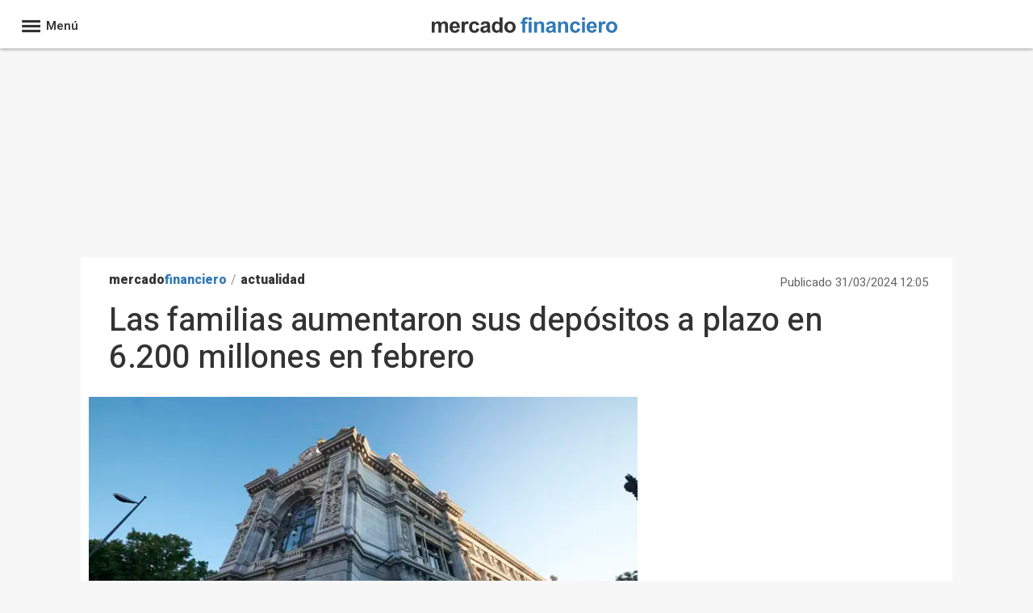

--- FILE ---
content_type: text/html; charset=utf-8
request_url: https://www.mercadofinanciero.com/actualidad/noticia-familias-aumentaron-depositos-plazo-6200-millones-febrero-20240331120557.html
body_size: 86531
content:

<!DOCTYPE html>
<html lang="es" xml:lang="es" xmlns="https://www.w3.org/1999/xhtml" xmlns:og="https://opengraphprotocol.org/schema/" xmlns:fb="https://www.facebook.com/2008/fbml" prefix="og: https://ogp.me/ns#">
<head><meta http-equiv="Content-Type" content="text/html; charset=utf-8" /><base href="https://www.mercadofinanciero.com"/><meta http-equiv='content-language' content='es-ES'><meta http-equiv="x-dns-prefetch-control" content="on" /><link rel="dns-prefetch" href="//s01.europapress.net" /><link rel="dns-prefetch" href="//s03.europapress.net" /><link rel="dns-prefetch" href="//img.europapress.es" /><link rel="preconnect" href="https://fonts.googleapis.com" /><link rel="preconnect" href="https://fonts.gstatic.com" crossorigin="" /><link rel="dns-prefetch" href="//ajax.googleapis.com" /><link rel="dns-prefetch" href="//google-analytics.com" /><link rel="dns-prefetch" href="//b.scorecardresearch.com" /><link rel="dns-prefetch" href="//platform.twitter.com" /><link rel="preconnect" href="https://sdk.privacy-center.org/" /><link rel="preload" href="https://www.europapress.es/fonts/Heebo.woff2" as="font" type="font/woff2"/>
        <style>
            @font-face {
                font-family: 'Heebo';
                font-style: normal;
                font-weight: 100 900;
                font-display: fallback;
                src: url(https://www.europapress.es/fonts/Heebo.woff2) format('woff2');
                unicode-range: U+0000-00FF, U+0131, U+0152-0153, U+02BB-02BC, U+02C6, U+02DA, U+02DC, U+0304, U+0308, U+0329, U+2000-206F, U+2074, U+20AC, U+2122, U+2191, U+2193, U+2212, U+2215, U+FEFF, U+FFFD;
            }
        </style>
    
    <link rel="preload" as="image" href="https://img.europapress.es/fotoweb/fotonoticia_20240331120557_320.avif"  imagesrcset="https://img.europapress.es/fotoweb/fotonoticia_20240331120557_320.avif 320w, https://img.europapress.es/fotoweb/fotonoticia_20240331120557_412.avif 412w, https://img.europapress.es/fotoweb/fotonoticia_20240331120557_560.avif 560w, https://img.europapress.es/fotoweb/fotonoticia_20240331120557_690.avif 690w, https://img.europapress.es/fotoweb/fotonoticia_20240331120557_750.avif 750w, https://img.europapress.es/fotoweb/fotonoticia_20240331120557_828.avif 828w" imagesizes="(max-width: 320px) 100vw, (max-width: 412px) 100vw, (max-width: 560px) 100vw, (max-width: 690px) 100vw, (max-width: 750px) 100vw, (max-width: 828px) 100vw, 828px"  type="image/avif" fetchpriority="high" />

        <link rel="preload" href="https://sdk.privacy-center.org/61fa359b-2e50-4dea-8d65-3524ca91cce4/loader.js?target_type=notice&target=VAyWmzHB" as="script" fetchpriority="high"/>
        <link rel="preload" href="https://tags.refinery89.com/europapresses.js" as="script" fetchpriority="high" />
    

    <script type="text/javascript">var _sf_startpt = (new Date()).getTime()</script>
    
    <link rel="preload" href="https://fonts.europapress.net/icomoonEPv4.woff2" as="font" type="font/woff2" crossorigin="" /><title>
	Las familias aumentaron sus dep&#243;sitos a plazo en 6.200 millones en febrero
</title><link href="https://s01.europapress.net/imagenes/estaticos/favicons/ep3/icon/favicon-32.ico" rel="shortcut icon" /><link rel = "apple-touch-icon-precomposed" sizes="152x152" href="https://s01.europapress.net/imagenes/estaticos/favicons/ep3/favicon-152.png" /><link rel="apple-touch-icon-precomposed" sizes="144x144" href="https://s01.europapress.net/imagenes/estaticos/favicons/ep3/favicon-144.png" /><link rel = "apple-touch-icon-precomposed" sizes="120x120" href="https://s01.europapress.net/imagenes/estaticos/favicons/ep3/favicon-120.png" /><link rel="apple-touch-icon-precomposed" sizes="72x72" href="https://s01.europapress.net/imagenes/estaticos/favicons/ep3/favicon-72.png" /><link rel="apple-touch-icon-precomposed" href="https://s01.europapress.net/imagenes/estaticos/favicons/ep3/favicon-57.png" /><meta http-equiv="Content-Language" content="es" /><meta name="distribution" content="global" /><link rel="index" title="Mercado Financiero" href="https://www.mercadofinanciero.com" /><link href="https://plus.google.com/101131134978819552698" rel="publisher" />
        <script type="didomi/javascript" data-vendor="adsocy-qckpibAV"> 
                (function (d, s, id, h, t) {
                    var js, r, djs = d.getElementsByTagName(s)[0];
                    if (d.getElementById(id)) { return; }
                    js = d.createElement('script'); js.id = id; js.async = 1;
                    js.h = h; js.t = t;
                    r = encodeURI(btoa(d.referrer));
                    js.src = "//" + h + "/pixel/js/" + t + "/" + r;
                    djs.parentNode.insertBefore(js, djs);
                }(document, 'script', 'dogtrack-pixel', 'epre.spxl.socy.es', 'EPRE_737_099_441'));
      </script>
    
    <script>
        // Añadir gestión de usuarios registrados sin cargar Firebase para todos
        // Usamos localStorage para marcar si el usuario ya se registró antes y así cargar Firebase sólo cuando sea necesario.
        (function () {
            // Global GDPR flag
            var gdprAppliesGlobally = true;
            var cmpMostrado = false;

            // Clave en localStorage para indicar registro previo
            var REGISTRADO_FLAG = 'usuarioRegistrado';

            // Check if the user has accepted cookies via Didomi (vendor ID: 77)
            function didomiAceptoCookies() {
                return (
                    window.Didomi &&
                    typeof window.Didomi.getUserConsentStatus === 'function' &&
                    // Comprueba que el usuario ha dado consentimiento a Google (77)
                    window.Didomi.getUserStatusForVendor("77") &&
                    // Comprueba que el usuario ha dado consentimiento a Refinery (1264)
                    window.Didomi.getUserStatusForVendor("1264")
                );
            }

            // Marcar usuario como registrado en localStorage
            function marcarRegistrado() {
                try {
                    localStorage.setItem(REGISTRADO_FLAG, '1');
                } catch (e) {
                    console.warn('No se pudo acceder a localStorage:', e);
                }
            }


            // Verificar si el usuario se registró antes
            function esUsuarioRegistrado() {
                try {
                    return localStorage.getItem(REGISTRADO_FLAG) === '1';
                } catch (e) {
                    return false;
                }
            }

            // Dynamically load a script with async attribute and callback
            function loadScript(src, callback) {
                var script = document.createElement("script");
                script.src = src;
                script.async = true;
                script.onload = callback;
                document.head.appendChild(script);
            }

            // Load Firebase SDK scripts only when needed
            function loadFirebase(onReady) {
                if (window.firebase) {
                    onReady();
                    return;
                }
                loadScript("https://www.gstatic.com/firebasejs/7.14.6/firebase.js", function () {
                    loadScript("https://www.gstatic.com/firebasejs/7.14.5/firebase-auth.js", function () {
                        loadScript("https://www.gstatic.com/firebasejs/7.14.5/firebase-firestore.js", onReady);
                    });
                });
            }

            // Initialize Firebase once
            function initFirebase() {
                if (window.firebase && !window.firebase.apps.length) {
                    firebase.initializeApp({
                        apiKey: 'AIzaSyA_LuVY5Wz3qNClwtt7cCKQ5tBM__k5QMo',
                        authDomain: 'ep-cmp-login.firebaseapp.com',
                        projectId: 'ep-cmp-login',
                        storageBucket: 'ep-cmp-login.firebasestorage.app',
                        messagingSenderId: '239667247796',
                        appId: '1:239667247796:web:18c926dc885f02967635e1'
                    });
                    firebase.auth().languageCode = 'es';
                }
            }

            // Check if user is logged in and has an active or trialing subscription
            async function usuarioLogueadoYSuscrito() {
                var user = firebase.auth().currentUser;
                if (!user) {
                    return false;
                }

                try {
                    var snapshot = await firebase
                        .firestore()
                        .collection("customers")
                        .doc(user.uid)
                        .collection("subscriptions")
                        .where("status", "in", ["trialing", "active"])
                        .get();

                    return !snapshot.empty;
                } catch (error) {
                    console.error("Error verificando la suscripción:", error);
                    return false;
                }
            }

            // Show premium content (placeholder)
            function showPremiumContent() {
                console.log("premium content unlocked");
                // TODO: lógica para mostrar contenido premium
            }

            // Show the consent management panel (Didomi)
            function showCMP() {
                if (cmpMostrado) return;
                cmpMostrado = true;
                if (window.Didomi && typeof Didomi.notice.show === 'function') {
                    Didomi.notice.show();
                }
            }

            // CMP configuration (sin cambios en el contenido HTML/CSS)
            function DidomiTestConfig() {
                console.log("Configuramos Didomi");

                window.didomiConfig = {
                    theme: {
                        css: `.cp-login {position: absolute!important; right: 9px!important; top: -30px!important; color: white!important;}
        #didomi-host .didomi-popup-backdrop {align-items: center!important; justify-content: space-around!important; overflow: unset!important;}
        button.didomi-components-button.didomi-button.didomi-components-button--color.didomi-button-highlight.highlight-button {display: none;}
        #didomi-consent-popup .didomi-popup-header {text-align: center;}
        .btn-toggle-save {display: none!important;}
        .cp-dismiss-btn {display: block; flex: 1; height: 38px; padding: 0 20px; font-size: 16px; line-height: 18px; font-weight: bold; text-align: center; cursor: pointer; border: 1px solid rgba(34, 34, 34, 0.2); border-radius: 14px!important; background-color: #eee; color: #555;}
        .didomi-popup-actions-container {display: none!important;}
        .cp-wall-button-cookie {background-color: rgb(5, 104, 123);}
        #didomi-host .didomi-popup-backdrop {background-color: rgba(160, 160, 160, 0.8);}
        #didomi-host .didomi-popup-notice .didomi-popup-notice-text, #didomi-host .didomi-popup-notice .didomi-popup-notice-subtext {max-width: none!important;}
        #didomi-host .didomi-popup-notice {max-width: 600px; padding: 20px 30px 10px 30px;}
        #didomi-host .didomi-components-button span {font-weight: 500;}
        #cp-login {position: absolute; top: -25px; right: 0; color: white; margin-right: 0; display: flex!important; flex-direction: row!important; gap: 8px; margin-right: 6px;}
        #didomi-host .scroleable {display: flex; flex-direction: column;}
        .h2title {text-align: center;}
        #didomi-host .didomi-popup-container {border-color: rgba(5, 104, 123, 1);}
        .didomi-popup-notice-logo-container img {float: none!important; margin: auto; margin-bottom: auto!important;}
        #didomi-host .didomi-popup-container {border-color: white;}
        .didomi-popup-notice-logo-container {min-height: 52px;}
        #didomi-host .didomi-components-button {flex: 1; border-radius: 14px!important;}
        .cp-button-separator {margin-bottom: 15px;}
        #didomi-host .didomi-exterior-border {border: none!important;}
        .cp-button-separator {display: flex!important; flex-direction: row!important; gap: 25px!important; margin-top: 15px;}
        div#buttons {display: none!important;}
        #didomi-host .didomi-mobile #didomi-popup .didomi-popup-notice {padding: 10px; font-size: 12px; line-height: normal;}
        #didomi-host .didomi-popup-container {border-color: white!important; border-radius: 14px!important;}
        #didomi-host .didomi-popup-notice .didomi-popup-notice-text p {margin: 0px; font-size: 13px; text-rendering: optimizeLegibility; -webkit-font-smoothing: antialiased;}
        @media only screen and (max-width: 600px) {
        #didomi-host .didomi-popup-notice .didomi-popup-notice-text p {margin: 0px; font-size: 13px; text-rendering: optimizeLegibility; -webkit-font-smoothing: antialiased;}
            .cp-button-separator {display: flex!important; flex-direction: column!important; gap: 20px!important; margin-top: 15px;}
            #didomi-host .didomi-exterior-border {border-style: solid;border-radius: 10px;border-width: 0px;padding: 20px;margin: auto;}
            button.didomi-components-button.didomi-button.didomi-components-button--color.didomi-button-highlight.highlight-button {display: none !important;}
            .didomi-consent-popup-body.didomi-popup-body {max-height: 50vh;overflow: scroll;}
            span.cp-wall-cta.cp-wall-cta-sub2 {color: #178fe6 !important;}
            #didomi-host .didomi-popup-container {border-radius: 0!important;}
            #didomi-host .didomi-popup-notice .didomi-popup-notice-text p {margin: 0px; font-size: 12px; text-rendering: optimizeLegibility; -webkit-font-smoothing: antialiased;}
            #didomi-host .didomi-mobile .didomi-components-button {font-size: 17px; padding-top: 15px!important; padding-bottom: 15px!important; text-transform: uppercase;}
            #detalles {font-size: 11px!important; padding-top: 15px;}
            div#flexcentro {padding-left: 10px; padding-right: 10px;}
            #didomi-host .scroleable {display: flex; flex-direction: column; max-height: 250px; overflow: scroll;}
            #didomi-host .didomi-mobile #didomi-popup .didomi-popup-notice p{padding:0px!important;}
        }`
                    },
                    bots: {
                        "consentRequired": false
                    },
                    region: 'MD',
                    country: 'ES',
                    notice: {
                        position: "popup",
                        targets: ["www.europapress.es"],
                        platform: "web",
                        denyOptions: { button: "primary" },
                        content: {
                            popup: {
                                es: `<div class="cp-wall-separator"></div>
                          <div class="cp-wall-section cp-wall-section-cookie cp-wall-cookies">
                              <div class="scrollable">
                                  <p style="margin-bottom:10px; line-height:1.4; color:#767676;">
                                      Con tu consentimiento, nosotros y nuestros
                                      <a style="color: grey!important" onclick="Didomi.preferences.show('vendors')">
                                          {numberOfPartners} colaboradores
                                      </a>
                                      usamos cookies o tecnologías similares para almacenar, acceder y procesar datos personales, como tus visitas a esta página web, las direcciones IP y los identificadores de cookies. Algunos socios no te piden consentimiento para procesar tus datos y se amparan en su legítimo interés comercial.
                                  </p>
                                    <div class="cp-button-separator">
                                        <button
                                            class="didomi-components-button didomi-button didomi-learn-more-button didomi-button-standard standard-button"
                                            style="background-color:white !important;"
                                            onclick="window.location = '/ep-cmp-login.html';">
                                            <span class="cp-wall-cta cp-wall-cta-sub2">RECHAZAR Y SUSCRIBIRSE</span>
                                        </button>
                                        <button
                                            class="didomi-components-button didomi-button didomi-dismiss-button didomi-components-button--color didomi-button-highlight highlight-button"
                                            style="color:#ffffff; background-color:#178fe6; border-radius:0; border:1px solid rgba(5,104,123,0.3); display:block !important;"
                                            onclick="Didomi.setUserAgreeToAll();">
                                            <span class="cp-wall-cta cp-wall-cta-cookie">ACEPTAR Y CONTINUAR</span>
                                        </button>
                                    </div>
                                  <p style="margin-bottom:10px; line-height:1.4; color:#767676;">
                                      Al hacer clic en <strong>"Rechazar y suscribirse"</strong> y hacer el pago, no permites la instalación de cookies y eliges acceder mediante la suscripción sin cookies. En este caso, solo se instalarán las cookies necesarias para la navegación.
                                      Puedes retirar tu consentimiento u oponerte al procesamiento de datos según el interés legítimo en cualquier momento haciendo clic en <a style="color: grey!important" onclick="Didomi.preferences.show('purposes')">más información</a>.
                                      Para obtener más detalles, visita nuestra <a style="color: grey!important" href="{privacyPolicyURL}" target="_blank">Política de Cookies</a>.
                                  </p>

                              </div>
                          </div>`,
                                en: `<div class="cp-wall-separator"></div>
                                <div class="cp-wall-section cp-wall-section-cookie cp-wall-cookies">
                                    <div class="scrollable">
                                        <p style="margin-bottom:10px; line-height:1.4; color:#767676;">
                                            With your consent, we and our
                                            <a style="color: grey!important" onclick="Didomi.preferences.show('vendors')">
                                                {numberOfPartners} partners
                                            </a>
                                            use cookies or similar technologies to store, access, and process personal data, such as your visits to this website, IP addresses, and cookie identifiers. Some partners do not ask for your consent to process your data and rely on their legitimate business interest.
                                        </p>
                                        <div class="cp-button-separator">
                                            <button
                                                class="didomi-components-button didomi-button didomi-learn-more-button didomi-button-standard standard-button"
                                                style="background-color:white !important;"
                                                onclick="window.location = '/ep-cmp-login.html';">
                                                <span class="cp-wall-cta cp-wall-cta-sub2">Decline and Subscribe</span>
                                            </button>
                                            <button
                                                class="didomi-components-button didomi-button didomi-dismiss-button didomi-components-button--color didomi-button-highlight highlight-button"
                                                style="color:#ffffff; background-color:#178fe6; border-radius:0; border:1px solid rgba(5,104,123,0.3); display:block !important;"
                                                onclick="Didomi.setUserAgreeToAll();">
                                                <span class="cp-wall-cta cp-wall-cta-cookie">Accept and Continue</span>
                                            </button>
                                        </div>
                                        <p style="margin-bottom:10px; line-height:1.4; color:#767676;">
                                            By clicking <strong>"Decline and Subscribe"</strong> and completing the payment, you do not permit cookies to be installed and choose to access via a cookie-free subscription. In this case, only the cookies strictly necessary for navigation will be installed.
                                            You may withdraw your consent or object to the processing of data based on legitimate interest at any time by clicking <a style="color: grey!important" onclick="Didomi.preferences.show('purposes')">more information</a>.
                                            For further details, please visit our <a style="color: grey!important" href="{privacyPolicyURL}" target="_blank">Cookie Policy</a>.
                                        </p>
                                    </div>
                                </div>
                                `
                            }
                        }
                    },
                };
            }

            // CMP stub y message handling (sin cambios)
            (function setupCmpStub() {
                function stubFunction(command, parameter, callback) {
                    if (typeof callback === 'function') {
                        window.__cmpBuffer = window.__cmpBuffer || [];

                        if (command === 'ping') {
                            callback({
                                gdprAppliesGlobally: gdprAppliesGlobally,
                                cmpLoaded: false
                            }, true);
                        } else {
                            window.__cmpBuffer.push({ command, parameter, callback });
                        }
                    }
                }

                stubFunction.stub = true;

                if (typeof window.__cmp !== 'function') {
                    window.__cmp = stubFunction;
                    window.addEventListener
                        ? window.addEventListener('message', onMessage, false)
                        : window.attachEvent('onmessage', onMessage);
                }

                function onMessage(event) {
                    var raw = event.data;

                    // Si es string, verificar que empiece por '{' antes de parsear
                    if (typeof raw === 'string') {
                        raw = raw.trim();
                        if (!raw.startsWith('{')) {
                            return; // Ignorar mensajes no JSON
                        }
                        try {
                            raw = JSON.parse(raw);
                        } catch (e) {
                            return; // Ignorar si JSON inválido
                        }
                    }

                    // A partir de aquí, 'raw' es un objeto JavaScript
                    if (!raw.__cmpCall) {
                        return; // No es un mensaje CMP, ignorar
                    }

                    var call = raw.__cmpCall;
                    window.__cmp(call.command, call.parameter, function (returnValue, success) {
                        var response = {
                            __cmpReturn: {
                                returnValue: returnValue,
                                success: success,
                                callId: call.callId
                            }
                        };
                        event.source.postMessage(
                            typeof event.data === 'string' ? JSON.stringify(response) : response,
                            '*'
                        );
                    });
                }


                (function insertLocator() {
                    if (window.frames.__cmpLocator) return;

                    if (document.body && document.body.firstChild) {
                        var iframe = document.createElement('iframe');
                        iframe.style.display = 'none';
                        iframe.name = '__cmpLocator';
                        iframe.title = 'cmpLocator';
                        document.body.insertBefore(iframe, document.body.firstChild);
                    } else {
                        setTimeout(insertLocator, 5);
                    }
                })();
            })();

            // Carga externa de privacy-center (sin cambios)
            (function loadPrivacyCenter() {
                var loader = document.createElement('script');
                loader.id = 'spcloader';
                loader.async = true;
                loader.src = 'https://sdk.privacy-center.org/61fa359b-2e50-4dea-8d65-3524ca91cce4/loader.js?target_type=notice&target=VAyWmzHB';
                loader.charset = 'utf-8';

                var firstScript = document.getElementsByTagName('script')[0];
                firstScript.parentNode.insertBefore(loader, firstScript);
            })();

            // Didomi ready logic: diferir Firebase hasta interacción o si ya está registrado
            window.didomiConfig = window.didomiConfig || {};
            window.didomiOnReady = window.didomiOnReady || [];
            DidomiTestConfig();

            window.didomiOnReady.push(function (didomi) {
                if (didomiAceptoCookies()) {
                    console.log('Cookies accepted');
                    // Si está registrado (localStorage), cargar Firebase de inmediato para verificar suscripción
                    if (esUsuarioRegistrado()) {
                        loadFirebase(function () {
                            initFirebase();
                            setupAuthObserver();
                        });
                    }
                } else {
                    console.log('Cookies not accepted. Mostrando CMP sin cargar Firebase.');
                    showCMP();

                    // Agregar listeners a los botones del CMP para activar Firebase cuando el usuario haga clic
                    document.addEventListener('DOMContentLoaded', function () {
                        var denyBtn = document.querySelector('.didomi-learn-more-button');
                        var acceptBtn = document.querySelector('.didomi-dismiss-button');

                        if (denyBtn) {
                            denyBtn.addEventListener('click', function () {
                                loadFirebase(function () {
                                    initFirebase();
                                    setupAuthObserver();
                                });
                            });
                        }

                        if (acceptBtn) {
                            acceptBtn.addEventListener('click', function () {
                                loadFirebase(function () {
                                    initFirebase();
                                    setupAuthObserver();
                                });
                            });
                        }
                    });
                }
            });

            // Configurar observer de autenticación y comprobación de suscripción
            function setupAuthObserver() {
                firebase.auth().onAuthStateChanged(async function (user) {
                    if (user) {
                        console.log('Usuario:', user.uid);
                        // Marcar como registrado sólo después del login (una vez autenticado)
                        marcarRegistrado();

                        var suscrito = await usuarioLogueadoYSuscrito();

                        if (suscrito) {
                            console.log('Suscrito:', suscrito);
                            didomi.setUserDisagreeToAll();
                            showPremiumContent();
                        } else {
                            console.log('Suscrito:', suscrito);
                            showCMP();
                        }
                    } else {
                        console.log('Usuario no autenticado');
                        showCMP();
                    }
                });
            }
        })();
    </script>














    <script type="didomi/javascript" data-vendor="refinery89-NXfnDMgt" src="https://tags.refinery89.com/europapresses.js"></script>











<link rel="preload" href="/css/estilos_1152921504607895553_0_r3110.css" as="style" onload="this.onload=null;this.rel='stylesheet'">
<noscript>    <link href="/css/estilos_1152921504607895553_0_r3110.css" type="text/css" rel="stylesheet"/></noscript>
    <style type="text/css">

  .full-page-width-noticia #NoticiaPrincipal #CuerpoNoticiav2 {
        font-size: 1.9rem;
        line-height: 1.6;
        display: block;
        position: relative;
        font-family: 'Heebo', sans-serif;
        margin-left: 35px;
        max-width: 637px;
    }



  #widgetDana
{
    display:none;
}

  #NoticiaPrincipal > p, #NoticiaPrincipal > p, #NoticiaPrincipal #CuerpoNoticia > p, #NoticiaPrincipal #CuerpoNoticia > h2, #NoticiaPrincipal #CuerpoNoticia > h3, #NoticiaPrincipal #CuerpoNoticia > #taboola-mid-article-recommendation-unit {
    margin-left: 35px;
    max-width: 637px;
    font-size: 1.9rem;
    line-height: 1.6;
}


    </style>
<link rel="preload" href="/css/estilos_134217728_0_r3110.css" as="style" onload="this.onload=null;this.rel='stylesheet'">
<noscript><link href="/css/estilos_134217728_0_r3110.css" type="text/css" rel="stylesheet"/></noscript>

    <script defer type="text/javascript" src="/js/scripts_703687445970945_1466.js"></script>
 

    <script type="didomi/javascript" data-vendor="taboola">
        window._newsroom = window._newsroom || [];
        !function (e, f, u) {
            e.async = 1;
            e.src = u;
            f.parentNode.insertBefore(e, f);
        }(document.createElement('script'),
            document.getElementsByTagName('script')[0], '//c2.taboola.com/nr/europapress-europapress/newsroom.js');
    </script>


    
<meta http-equiv="Refresh" content="600" />
<script async type="text/javascript" src="https://www.googletagmanager.com/gtag/js?id=G-JKLHGBD5G8"></script>
<script type="text/javascript">
window.dataLayer = window.dataLayer || [];
function gtag(){dataLayer.push(arguments);}
   gtag('js', new Date());
gtag('consent', 'default', {ad_storage: 'denied', ad_user_data: 'denied', ad_personalization: 'denied', analytics_storage: 'denied', wait_for_update: 500,region: ['ES'] });
   gtag('config', 'G-JKLHGBD5G8');
   gtag('set', 'G-JKLHGBD5G8', {cookieDomain: 'mercadofinanciero.com', siteSpeedSampleRate: 5, 'allowLinker': true});
   gtag('set', 'G-JKLHGBD5G8', {'linker':{ domains: ['aldia.cat', 'culturaocio.com', 'europapress.es', 'infosalus.com', 'notimerica.com']}});

   gtag('config', 'G-2HWC8HS3FS', {'name': 'audit', cookieDomain: 'mercadofinanciero.com', siteSpeedSampleRate: 5, 'allowLinker': true});
   gtag('set', 'G-JKLHGBD5G8', {'audit.linker':{ domains: ['aldia.cat', 'culturaocio.com', 'europapress.es', 'infosalus.com', 'notimerica.com']}});

</script>

<meta name="viewport" content="width=1080" />
    



    <style>
        body.wallpaper-ep-home {
            background-position: 50% 60px !important;
        }
    </style>



    
        <script type="didomi/javascript" data-vendor="taboola">
            window._taboola = window._taboola || [];
            _taboola.push({ article: 'auto' });
            !function (e, f, u, i) {
                if (!document.getElementById(i)) {
                    e.async = 1;
                    e.src = u;
                    e.id = i;
                    f.parentNode.insertBefore(e, f);
                }
            }(document.createElement('script'),
                document.getElementsByTagName('script')[0],
                '//cdn.taboola.com/libtrc/europapress-europapress/loader.js',
                'tb_loader_script');
            if (window.performance && typeof window.performance.mark == 'function') { window.performance.mark('tbl_ic'); }
        </script>

    
        <script defer type="text/plain" data-cmp-vendor="42" data-cmp-script>
         window._taboola = window._taboola || [];
         _taboola.push({ article: 'auto' });
         !function (e, f, u, i) {
             if (!document.getElementById(i)) {
                 e.async = 1;
                 e.src = u;
                 e.id = i;
                 f.parentNode.insertBefore(e, f);
             }
         }(document.createElement('script'),
             document.getElementsByTagName('script')[0],
             '//cdn.taboola.com/libtrc/europapress-europapress/loader.js',
             'tb_loader_script');
         if (window.performance && typeof window.performance.mark == 'function') { window.performance.mark('tbl_ic'); }
        </script>

    

    
    <script>
        var googletag = googletag || {};
        googletag.cmd = googletag.cmd || [];
</script>

                                                          <script type="text/javascript">
                                                                            window.addEventListener('load', function () {
                                                                                document.addEventListener('copy', addLinkCopy);});
                                                          </script><meta name="title" content="Las familias aumentaron sus dep&#243;sitos a plazo en 6.200 millones en febrero" />
<meta name="description" content="El volumen de los dep&#243;sitos a plazo de las familias en Espa&#241;a alcanz&#243; en febrero los 141.400 millones de..." /><link rel="img_src" href="https://img.europapress.es/fotoweb/fotonoticia_20240331120557_1200.jpg" /><meta property="og:image" content="https://img.europapress.es/fotoweb/fotonoticia_20240331120557_1200.jpg" /><meta property="og:image:type" content="image/jpeg" /><meta property="og:image:width" content="1024" /><meta property="og:image:height" content="800" /><meta name="date" content="2024-03-31T12:05:57 +02:00" /><meta name="DC.title" content="Las familias aumentaron sus dep&#243;sitos a plazo en 6.200 millones en febrero" /><meta name="DC.date.issued" content="2024-03-31T12:05:57 +02:00" /><meta name="DC.description" content="El volumen de los dep&#243;sitos a plazo de las familias en Espa&#241;a alcanz&#243; en febrero los 141.400 millones de..." /><meta name="DC.subject" content="Banco De Espa&#241;a, Sector financiero" /><meta name="DC.creator" content="Europa Press" /><meta name="DC.publisher" content="Europa Press" /><meta name="DC.language" content="(SCHEME=ISO639) es" /><meta name="resource-type" content="document" /><meta name="medium" content="news" /><meta name="news_keywords" content="Banco De Espa&#241;a, Sector financiero" /><meta name="original-source" content="https://www.mercadofinanciero.com/actualidad/noticia-familias-aumentaron-depositos-plazo-6200-millones-febrero-20240331120557.html" /><link rel="canonical" href="https://www.mercadofinanciero.com/actualidad/noticia-familias-aumentaron-depositos-plazo-6200-millones-febrero-20240331120557.html" /><meta property="og:title" content="Las familias aumentaron sus dep&#243;sitos a plazo en 6.200 millones en febrero" /><meta property="og:description" content="El volumen de los dep&#243;sitos a plazo de las familias en Espa&#241;a alcanz&#243; en febrero los 141.400 millones de..." /><meta property="og:type" content="article" /><meta property="og:site_name" content="europapress.es" /><meta property="og:locale" content="es_ES" /><meta property="og:url" content="https://www.mercadofinanciero.com/actualidad/noticia-familias-aumentaron-depositos-plazo-6200-millones-febrero-20240331120557.html" /><meta property="og:updated_time" content="2024-03-31T12:05:57 +02:00" /><meta property="article:published_time" content="2024-03-31T12:05:57 +02:00" /><meta property="article:tag" content="Banco De Espa&#241;a" /><meta property="article:tag" content="Sector financiero" /><meta name="twitter:card" content="summary_large_image" /><meta name="twitter:site" content="@europapress" /><meta name="twitter:url" content="https://www.mercadofinanciero.com/actualidad/noticia-familias-aumentaron-depositos-plazo-6200-millones-febrero-20240331120557.html" /><meta name="twitter:title" content="Las familias aumentaron sus dep&#243;sitos a plazo en 6.200 millones en..." /><meta name="twitter:description" content="El volumen de los dep&#243;sitos a plazo de las familias en Espa&#241;a alcanz&#243; en febrero los 141.400 millones de..." /><meta name="twitter:image" content="https://img.europapress.es/fotoweb/fotonoticia_20240331120557_1200.jpg" /><meta name="twitter:image:width" content="1024" /><meta name="twitter:image:height" content="800" />
<meta name="section" content="Mercado Financiero" /><script type="application/ld+json">
{"@context":"http://schema.org","@type":["NewsArticle","ReportageNewsArticle"],"inLanguage":"es","mainEntityOfPage":{"@type":"WebPage","@id":"https://www.mercadofinanciero.com/actualidad/noticia-familias-aumentaron-depositos-plazo-6200-millones-febrero-20240331120557.html"},"author":{"@type":"Organization","name":"europa press","url":"https://www.europapress.es"},"publisher":{"@type":"Organization","name":"europa press","logo":{"@type":"ImageObject","url":"https://s01.europapress.net/imagenes/estaticos/amp-logo/logo-europapress.png","width":"600","height":"60"}},"publishingPrinciples":{"@type":"CreativeWork","url":"https://www.europapress.es/codigo-etico/"},"headline":"Las familias aumentaron sus depósitos a plazo en 6.200 millones en febrero","description":"El volumen de los dep&#243;sitos a plazo de las familias en Espa&#241;a alcanz&#243; en febrero los 141.400 millones de...","url":"https://www.mercadofinanciero.com/actualidad/noticia-familias-aumentaron-depositos-plazo-6200-millones-febrero-20240331120557.html","image":{"@type":"ImageObject","url":"https://img.europapress.es/fotoweb/fotonoticia_20240331120557_1200.jpg","height":800,"width":1200},"dateCreated":"2024-03-31T12:05:57 +02:00","datePublished":"2024-03-31T12:05:57 +02:00","dateModified":"2024-03-31T12:05:57 +02:00","articleBody":"    MADRID 31 Mar. (EUROPA PRESS) -      El volumen de los depósitos a plazo de las familias en España alcanzó en febrero los 141.400 millones de euros, lo que supone 6.200 millones de euros más que en enero, según los datos provisionales del Banco de España.     De esta forma, el ahorro a plazo se sitúa en máximos desde noviembre de 2019. Además, aumentan en 12.802 millones de euros con respecto a diciembre y en 74.181 millones frente a febrero de 2023.     Los depósitos y cuentas a la vista cayeron en 4,267 millones de euros frente a enero, al situarse en los 837.014 millones. Frente a diciembre, el descenso es de 19.680 millones y con respecto a febrero de 2023, de 66.818 millones de euros.     En total, los depósitos de los hogares se situaron en el segundo mes del año en 996.300 millones de euros, lo que supone una aumento de 1.900 millones frente a enero, pero una reducción de 6.900 millones de euros con respecto a diciembre. En variación interanual, se produce un aumento de 7.400 millones de euros.     En el caso de las empresas, los depósitos a plazo aumentaron en unos 107 millones de euros entre enero y febrero, pasando de 60.868 a 60.975 millones. Frente a diciembre de 2023, se incrementaron en 587 millones de euros, mientras que con respecto a febrero de 2023, el incremento es de 31.517 millones de euros.     En cuanto al ahorro a la vista, las empresas guardaban en enero unos 248.638 millones de euros, 69 millones de euros más que en enero, pero 16.000 millones de euros menos que en diciembre      En total, los depósitos de empresas se situaron en 311.000 millones de euros, aumentando en casi 1.000 millones en comparación con enero y en 16.300 millones de euros con respecto al mismo mes de 2023. Frente a diciembre, por el contrario, se reducen 15.000 millones      De forma conjunta, los depósitos bancarios de hogares y empresas en España se situaron en febrero en 1,304 billones, 3.000 millones de euros más que en enero.     Los depósitos del total de los residentes en España se colocaron en 1,58 billones de euros en febrero, prácticamente la misma cifra que en enero, pero 27.700 millones de euros menos que en diciembre. Con respecto a febrero de 2023, aumentan en 16.300 millones     El importe de los depósitos de los residentes en España más el de los que están en el extranjero se situó en 1,658 billones de euros en el segundo mes del año, recortándose en 39.000 millones de euros frente a diciembre. Sin embargo, suben en 26.500 millones con respecto a febrero de 2023.   ","articleSection":"Actualidad"}
</script>
<style>
[data-md-tooltip]{position:relative;white-space:nowrap;z-index:10}[data-md-tooltip]:before{content:attr(data-md-tooltip);position:absolute;bottom:-40px;left:50%;padding:10px 8px;line-height:1.1;transform:translateX(-50%) scale(0);transition:transform .2s ease-in-out;transform-origin:top;background:#616161e6;color:#fff;border-radius:2px;font-size:12px;font-family:Roboto,sans-serif;font-weight:400}[data-md-tooltip]:hover:before{transform:translateX(-50%) scale(1)}[data-md-tooltip].md-tooltip--top:before{top:-35px;bottom:auto;transform:translateX(-50%) scale(0);transform-origin:bottom center}[data-md-tooltip].md-tooltip--top:hover:before{transform:translateX(-50%) scale(1)}[data-md-tooltip].md-tooltip--right:before{left:auto;right:-10px;bottom:auto;top:50%;transform:translate(100%,-50%) scale(0);transform-origin:left center}[data-md-tooltip].md-tooltip--right:hover:before{transform:translate(100%,-50%) scale(1)}[data-md-tooltip].md-tooltip--left:before{left:-15px;right:auto;bottom:auto;top:50%;transform:translate(-100%,-50%) scale(0);transform-origin:right center}[data-md-tooltip].md-tooltip--left:hover:before{transform:translate(-100%,-50%) scale(1)}[data-md-tooltip].md-tooltip-disabled:before{display:none}html{font-size:62.5%}body{margin:0;background-color:#f7f7f7;font-size:15px}a{color:#333}a:link{text-decoration:none}a:visited{text-decoration:none}a:active{text-decoration:none}img{border:0}a img{border:0}ul,ol{padding:0;margin:0}*::selection{background:#666;color:#fff}::-moz-selection{background:#666;color:#fff}.list-roman{list-style-type:lower-roman;margin:20px 20px 20px 40px}.list-roman li{margin-bottom:10px}@font-face{font-family:'icomoon';src:url("https://fonts.europapress.net/icomoonEPv4.eot?#iefix") format("embedded-opentype"),url("https://fonts.europapress.net/icomoonEPv4.woff2") format('woff2'),url("https://fonts.europapress.net/icomoonEPv4.woff") format('woff'),url("https://fonts.europapress.net/icomoonEPv4.ttf") format("truetype"),url("https://fonts.europapress.net/icomoonEPv4.svg#icomoon") format("svg");font-style:normal;font-weight:normal;font-display:swap}[class^="icon-"]:before,[class*=" icon-"]:before{font-family:'icomoon';font-style:normal;speak:none;font-weight:normal;-webkit-font-smoothing:antialiased}.icon-custom-quot-right:before{content:""}.icon-play_video{position:absolute;z-index:3;top:4px;right:4px;background-color:rgba(204,0,0,.8);width:40px;height:40px !important;line-height:40px !important;text-align:center;border-radius:0}.icon-play_video:before{content:"";font-family:icomoon;font-size:20px;color:#fff}.icon-play:before{content:"";font-family:icomoon;font-size:20px;color:#fff}.icon-search:before{content:""}.icon-close:before{content:""}.icon-menu:before{content:""}.icon-user:before{content:""}.icon-bolt:before{content:""}.icon-facebook:before{content:""}.icon-twitter:before{content:""}.icon-linkedin:before{content:""}.icon-whatsapp:before{content:""}.icon-youtube:before{content:""}.icon-instagram:before{content:""}.icon-pointer:before{content:""}.icon-world:before{content:""}.icon-share:before{content:""}.icon-weather:before{content:""}.icon-cinema:before{content:""}.icon-tv:before{content:""}.icon-car:before{content:""}.icon-jam:before{content:""}.icon-sorteo:before{content:""}.icon-horoscope:before{content:""}.icon-search2:before{content:""}.icon-envelope:before{content:""}.icon-rss:before{content:""}.icon-printer:before{content:""}.icon-email:before{content:""}.icon-zoom-out:before{content:""}.icon-zoom-in:before{content:""}.icon-revista:before{content:""}.icon-update:before{content:""}.icon-alert:before{content:""}.icon-warning:before{content:""}.icon-chain:before{content:""}.icon-redo2:before{content:""}.icon-play2:before{content:""}.icon-arrow-right:before{content:""}.icon-arrow-left:before{content:""}.icon-arrow-up:before{content:""}.icon-arrow-down:before{content:""}.icon-galeria:before{content:""}.icon-vote:before{content:""}.icon-bolt:before{content:""}.icon-headphone:before{content:""}.panel-streaming-menu{display:inline-block;vertical-align:top;margin-top:12px}.panel-streaming-menu a{text-overflow:ellipsis;max-width:250px;white-space:nowrap}.panel-streaming-menu a.btn-theme-warning{background-color:#e08d2f;border-color:#e08d2f}.panel-streaming-menu a .icon-video:before{content:"";font-family:icomoon;font-size:12px;color:#fff;margin-right:4px}.boton-social.pequeño{display:inline-block;width:40px;line-height:40px;height:40px;padding:0;margin:0;border-radius:50%;position:relative;text-align:center;margin:5px;cursor:pointer}.icono-boton-social.pequeño{font-size:20px;display:inline-block;color:#fff;padding:0;margin:0}.boton-social.pequeño.twitter{background-color:#28a9e2}.boton-social.pequeño.facebook{background-color:#3b5998;margin-left:5px !important}.boton-social.pequeño.linkedin{background-color:#0077b5}.boton-social.pequeño.email{background-color:#bd2a32}@media only screen and (min-device-width:768px) and (max-device-width:1024px){.logo-cabecera.six.columns{width:51%}.utiles.three.columns,.acciones-menu.three.columns{width:22%}}.menu-horizontal-superior{position:relative}.menu-horizontal-superior .btn-group-menu.btn-boletin-cabecera{margin-right:10px}.menu-horizontal-superior .btn-group-menu.btn-boletin-cabecera .icon-envelope{color:#c00;font-size:13px;margin-right:4px}.navegacionFixed{background:none repeat scroll 0 0 #fff;box-shadow:0 1px 4px #999;height:60px;list-style:none outside none;margin-left:auto;margin-right:auto;position:relative;width:100%;z-index:8}.navegacionFixed .container{width:100%;margin-left:0;max-width:none}.navegacionFixed .active{color:#c00 !important;font-weight:700 !important}.navegacionFixed .logo-cabecera{margin:16px 0 0 20px;text-align:center}.navegacionFixed .LogoPortadaHOME{position:relative;top:-5px}.navegacionFixed .LogoPortadaHOME .logo-europapress-texto{font-size:30px}.navegacionFixed .imagen-logo-cabecera{height:auto;width:180px;margin:22px 0 0 0;vertical-align:bottom}.navegacionFixed .imagen-logo-cabecera.latam{border-bottom:0;border-right:1px solid #d5d5d5;width:160px;height:auto;margin:0 15px 0 0;padding:0 15px 8px 0}.navegacionFixed .imagen-logo-cabecera.turismo{border-right:1px solid #d5d5d5;width:188px;height:auto;margin:10px 15px 0 0;padding:0}.navegacionFixed .imagen-logo-cabecera.mercadofinanciero{border-right:1px solid #d5d5d5;width:220px;height:auto;margin:10px 15px 0 0;padding:0 18px 0 0}.navegacionFixed .imagen-logo-cabecera.epsocial{border-right:1px solid #d5d5d5;width:188px;height:auto;margin:10px 15px 0 0;padding:0}.logo-europapress-texto{display:inline-block;margin-bottom:2px;font-size:16px;font-weight:700}.logo-dominio:last-child{border-right:1px solid #d5d5d5;padding-right:10px;margin-right:10px}.logo-cabecera.ep-turismo .logo-dominio:last-child,.logo-cabecera.ep-social .logo-dominio:last-child,.logo-dominio.sin-barra-sep:last-child{border-right:none;padding-right:0;margin-right:0}.logo-dominio{display:inline-block;margin-bottom:2px;font-size:16px;font-weight:700}.logo-cabecera.epagrama{text-align:center}.logo-cabecera.epagrama .logo-dominio-texto{display:inline-block;margin-bottom:2px;font-size:23px;font-weight:700}.logo-cabecera.epagrama .logo-dominio-texto.primera{color:#333}.logo-cabecera.epagrama span.logo-dominio.segunda-letra{color:#c00}.logo-cabecera.epagrama .tercera-letra{color:#678004}.logo-cabecera.epagrama .logo-dominio-texto.segunda{color:#678004}.logo-cabecera.epagrama .logo-dominio-texto:last-child{border-right:1px solid #d5d5d5;margin-right:10px;padding-right:13px}.logo-cabecera.chance .img-chance{height:auto;width:190px;vertical-align:middle;margin-top:-5px;margin-right:10px}.logo-cabecera .img-mf{height:20px;width:230px;vertical-align:middle;margin-top:5px}.logo-cabecera.culturaocio .img-culturaocio{height:24px;width:160px;vertical-align:middle;padding:6px 8px;background:#222;border-radius:18px;margin-top:-4px}@media(min-width:580px){.logo-dominio,.logo-europapress-texto{font-size:23px}}.logo-dominio.verde{color:#006b0c}.portada-menu-horizontal{margin-left:240px;margin-right:290px}.portada-lista-horizontal{margin:5px 0 0 0;height:50px;overflow:auto;text-align:center}@media screen and (min-width:1600px){.portada-lista-horizontal{margin:18px 0 0 0}}.menuItem-portada{padding-right:18px;list-style-type:none;display:inline-block}.menuItem-portada a{color:#333;font-size:15px;font-weight:600;line-height:25px}.navegacionFixed .secciones-menu{display:inline-block;float:right;text-transform:uppercase}.navegacionFixed .secciones-menu li{display:inline-block;padding-left:8px;text-align:center}.navegacionFixed .secciones-menu li a{color:#666;font-size:15px;font-weight:400}.navegacionFixed .secciones-menu li a:hover{color:#999}.navegacionFixed .acciones-menu.oculto{display:none !important}.navegacionFixed .contenedor-menu-acciones{margin-left:10px}.navegacionFixed .contenedor-menu-acciones .icon-search{color:#333;background-color:transparent;border:none;font-size:17px;width:34px;display:inline-block;height:34px;line-height:34px;text-align:center;cursor:pointer;position:absolute;right:0;top:0}.navegacionFixed .contenedor-menu-acciones .icon-menu,.navegacionFixed .contenedor-menu-acciones .icon-close{color:#333;font-size:25px;height:35px;line-height:35px;width:30px;text-align:center;cursor:pointer;margin:0 4px 0 0;float:left}.navegacionFixed .contenedor-menu-acciones .icon-close{font-size:20px}.navegacionFixed .utiles{position:absolute;right:0;top:0;z-index:auto}.navegacionFixed .hemeroteca-menu{cursor:pointer;padding:0 13px;border-radius:5px;margin:10px 15px 0 0;width:auto;display:inline-block;line-height:40px;height:40px;transition:all 400ms ease-out}.navegacionFixed .hemeroteca-menu :hover{background-color:rgba(60,64,67,.08)}.navegacionFixed .btn-group-menu{padding:0 13px;border-radius:4px;margin:15px 15px 0 0;width:auto;line-height:35px;height:35px;display:inline-block;background-color:transparent;transition:all 400ms ease-out;cursor:pointer}.navegacionFixed .btn-group-menu a{line-height:35px;display:inline-block}.navegacionFixed .btn-group-menu a:hover{opacity:1}.navegacionFixed .btn-group-menu:hover{background-color:rgba(96,96,96,.08)}.navegacionFixed .social-menu{margin:12px 20px 0 0;display:inline-block;position:relative}.navegacionFixed .social-menu [data-md-tooltip]:before{bottom:-45px;z-index:999999999}.navegacionFixed .btn-group-menu .icon-user{color:#333;display:inline-block;font-size:15px;margin-right:4px;vertical-align:baseline}.navegacionFixed .btn-group-menu p,.navegacionFixed .hemeroteca-menu p{display:inline-block;margin:0;padding:0}.navegacionFixed .btn-group-menu p,.navegacionFixed .btn-group-menu p a,.navegacionFixed .hemeroteca-menu p a{color:#333;font-weight:600;font-size:15px}.social-icon{display:inline-block;color:#333;line-height:35px;width:35px;height:35px;font-size:18px;position:relative;text-align:center;border:1px solid #ccc;border-radius:50%}.master{width:100%;height:65px;position:fixed;opacity:1;z-index:100000;top:0;transition:opacity .2s ease;visibility:visible}.master.ocultar{opacity:0;visibility:hidden;transition:opacity .2s ease}.contenido-menu{display:inline-block;margin-top:22px}.contenido-menu.oculto{display:none}.menu-superior{display:none}.button-ico{display:inline-block;height:35px;line-height:35px;text-align:center;width:35px;border:none;border-radius:2px;cursor:pointer;transition:all 400ms ease-out}.button-circled{display:inline-block;color:#fff;border-radius:32px;width:50px;height:50px;font-size:25px;line-height:52px;cursor:pointer;text-align:center}.buscador-fixed{width:100%;background:#ecf0f3;border-bottom:1px solid #dde4ec;text-decoration:none;display:block !important;transition:height .2s;height:85px;top:60px;position:fixed;z-index:9999999}.buscador-fixed.oculto{display:none;-webkit-transition:height .2s;-moz-transition:height .2s;transition:height .2s}.buscador-fixed .centrar-formulario{width:330px;margin:10px auto 0 auto;padding-bottom:4px;border-bottom:2px solid #ddd}#formulario-buscador-estrechado{display:inline-block;position:relative;margin:0;padding:0;vertical-align:top;margin-top:15px}.contenedor-menu-acciones input#texto-buscador-estrechado{width:108px;height:34px;font-size:15px;text-align:left;border:1px solid #ddd;background-color:#f7f7f7;box-shadow:inset 0 1px 3px #ddd;border-radius:4px;padding:0 35px 0 12px;color:#222;font-weight:400;box-sizing:border-box}.buscador-fixed .icono-buscador-estrechado{font-size:24px;display:inline-block;color:#666;cursor:pointer;float:right;margin-top:18px}#texto-buscador-estrechado::-webkit-input-placeholder{color:#222;font-weight:normal}#texto-buscador-estrechado::-moz-placeholder{color:#222;font-weight:normal}#texto-buscador-estrechado:-ms-input-placeholder{color:#222;font-weight:normal}.buscador-fixed .centrar-buscador button.icon{-webkit-border-top-right-radius:5px;-webkit-border-bottom-right-radius:5px;-moz-border-radius-topright:5px;-moz-border-radius-bottomright:5px;border-top-right-radius:5px;border-bottom-right-radius:5px;border:none;background:#232833;height:50px;width:50px;color:#767676;opacity:0;font-size:10pt;-webkit-transition:all .55s ease;-moz-transition:all .55s ease;-o-transition:all .55s ease;transition:all .55s ease}.buscador-superior{width:185px;position:absolute;height:30px;top:5px;z-index:9999;right:164px;border-bottom:1px solid #d5d5d5}.buscador-superior.oculto{display:none;-webkit-transition:height .2s;-moz-transition:height .2s;transition:height .2s}.buscador-superior input#texto-buscador-superior{height:30px;border:none;font-size:1.6rem;color:#767676;font-weight:400;outline:none;background:transparent;width:100%}.buscador-superior input#texto-buscador-superior::-webkit-input-placeholder{color:#999;font-style:italic}.buscador-superior input#texto-buscador-superior:-moz-placeholder{color:#999;font-style:italic}.buscador-superior input#texto-buscador-superior::-moz-placeholder{color:#999;font-style:italic}.buscador-superior input#texto-buscador-superior:-ms-input-placeholder{color:#999;font-style:italic}.contenedor-eta{max-width:175px;vertical-align:text-bottom;height:50px;text-align:right;width:auto;float:left}span.eta{font-size:15px;margin:21px 7px 15px 5px;color:#767676;float:right;display:inline-block}span.eta:before{font-size:19px;font-family:icomoon;content:"";color:#767676}.navegacionFixed .contenido-menu{display:none}.navegacionFixed .acciones-menu{position:absolute;top:0;left:0;z-index:auto}@media screen and (max-width:1080px){.navegacionFixed .imagen-logo-cabecera.latam{width:105px;position:relative;top:3px}}@media screen and (max-width:680px){.navegacionFixed .social-menu{display:none}.navegacionFixed .btn-group-menu{display:none}}@media screen and (min-width:1000px){.navegacionFixed .contenido-menu{display:inline-block}.navegacionFixed .secciones-menu li{padding-left:8px}}#menu-lateral{overflow-y:scroll;padding:0 !important;float:left;width:101%}.fondo-menu{transition:transform .4s cubic-bezier(.4,0,.2,1);background-color:rgba(0,0,0,.87);opacity:.7;width:100%;height:100vh}.logo-26j-menu{display:inline-block;height:25px;width:35px}.barraProgreso{border-width:0;border-top:2px solid #c00;margin:0;top:60px;position:absolute;width:0}@media screen and (min-width:750px){.barraProgreso{border-top:3px solid #c00}}.img_menu_elecciones_fixed{width:35px;height:auto;margin:0}.ocultotemporalmenu{display:none !important}.oculto{display:none !important}.h1Seccion{font-size:26px;font-weight:600;padding:15px 0 6px 0;border-bottom:1px solid #ddd;margin:0 0 25px 0}h1.h1Seccion a{font-size:26px !important}.FestivalSanSebastianMenuPortada{position:absolute;right:11px;top:82px}.logo-cabecera.ep-turismo .logo-dominio-texto{display:inline-block;margin-bottom:2px;font-size:23px;font-weight:700}.logo-cabecera.ep-turismo .logo-dominio-texto.primera{color:#333}.logo-cabecera.ep-turismo .logo-dominio-texto.segunda{color:#4a9f59}.logo-cabecera.notimerica .logo-dominio-texto{display:inline-block;margin-bottom:2px;font-size:23px;font-weight:600}.logo-cabecera.notimerica .logo-dominio-texto.primera{color:#333}.logo-cabecera.notimerica .logo-dominio-texto.segunda{color:#59a8e0}.logo-cabecera.ep-social .logo-dominio-texto{display:inline-block;margin-bottom:2px;font-size:23px;font-weight:700}.logo-cabecera.ep-social .logo-dominio-texto.primera{color:#333}.logo-cabecera.ep-social .logo-dominio-texto.segunda{color:#c00}.logo-cabecera.mercado-financiero .logo-dominio-texto{display:inline-block;margin-bottom:2px;font-size:23px;font-weight:600}.logo-cabecera.mercado-financiero .logo-dominio-texto.primera{color:#333}.logo-cabecera.mercado-financiero .logo-dominio-texto.segunda{color:#b09c66}.logo-cabecera.mercado-financiero .logo-dominio-texto:last-child{border-right:1px solid #d5d5d5;margin-right:10px;padding-right:13px}.menu-completo{width:100%;position:fixed;z-index:9;border-top:1px solid #ddd;opacity:1 !important;overflow-y:scroll;overflow-x:hidden;max-height:90vh}.nav{width:100%;min-width:300px;float:left;background-color:#f5f5f5;overflow:visible;height:100%;max-height:100%;box-shadow:0 2px 3px #999}.nav ul{margin:0;padding:0;list-style:none;font-size:1.6rem;font-weight:400}.lista-menu-completo{margin-top:10px !important;height:100vh}.menuItemPrincipal,.menuItemPortal{background-color:#f5f5f5;color:#333;cursor:pointer;padding:12px 0;width:100%;text-align:left;border:none;outline:none;transition:.4s}.menuItemPrincipal a,.menuItemPortal a,.menuItemPortal span,.menuItemPrincipal.acordeon span{margin-left:25px}.menuItemPrincipal:last-child a{padding-bottom:20px}.acordeon{position:relative}.acordeon:after{font-family:icomoon;content:"";position:absolute;right:15px;top:40%;font-size:14px;color:#333;font-weight:bold}.acordeon.active:after{content:""}.acordeon a{display:inline-block}.acordeon.active{background-color:#aab7c1 !important}.acordeon.active span{color:#333;font-weight:700}.menuItemPrincipal span.bullet:before{font-family:'icomoon';content:"";margin:0 6px 0 0;position:relative;font-size:6px;top:-1px}.menuItemPrincipal.chance span{color:#d80000}.menuItemPrincipal.portaltic span{color:#1f3a76}.menuItemPrincipal.epsocial span{color:#c33e3e}.menuItemPrincipal.notimerica span{color:#59a8e0}.menuItemPrincipal.turismo span{color:#4a9f59}.menuItemPrincipal.culturaocio span{color:#ff7514}.menuItemPrincipal.infosalus span{color:#418cb2}.menuItemPrincipal.desconecta span{color:#030303}.menuItemPrincipal.motor span{color:#2f4f88}.menuItemPrincipal.normal.impulsamos a{color:#004908}.sub-secciones{padding:0 18px;background-color:#fff;max-height:0;transition:.3s ease-in-out;opacity:0}.sub-secciones.show{opacity:1;max-height:2500px;overflow:visible}.menuItemSecundario.acordeon,.menuItemSecundario.noacordeon{padding:10px 0 10px 0;width:100%;background-color:#d4dde4;color:#333}.menuItemSecundario.acordeon a,.menuItemSecundario.noacordeon a,.menuItemSecundario.acordeon span{margin-left:40px;width:100%;height:100%;display:block;cursor:pointer}.menuItemSecundario.acordeon.active,.menuItemPortalSeccion.acordeon.active{background-color:#cdd5db !important}.menuItemSecundario.acordeon.active a,.menuItemPortalSeccion.acordeon.active a{color:#333}.menuItemSecundario.normal,.menuItemTerciario.acordeon,.menuItemPortalSeccion{padding:15px 0 15px 0;width:100%;background-color:#f7f7f7;border-bottom:1px solid #d7e0e6}.menuItemSecundario.normal a,.menuItemTerciario.acordeon a,.menuItemPortalSeccion a,.menuItemPortalSeccion span{margin-left:40px;color:#333;width:100%;height:100%;display:block;cursor:pointer}.menuItemPrincipal a{display:block;width:100%}.menuItemTerciario.acordeon.active{background-color:#f7f7f7 !important}.menuItemTerciario.acordeon.active a{font-weight:700;color:#333 !important}.menuItemTerciario.normal,.menuItemPortalTerciario{padding:15px 0 15px 0;width:100%;background-color:#fff;border-bottom:1px solid #d7e0e6}.menuItemPortalTerciario a,.menuItemPortalTerciario span,.menuItemTerciario.normal span,.menuItemSecundario.normal a,.menuItemTerciario.acordeon span{margin-left:60px;color:#333}.menuItemTerciario.normal a{margin-left:80px}.menuItemSecundario.tiempo a,.menuItemSecundario.trafico a,.menuItemSecundario.cartelera a,.menuItemSecundario.sorteos a,.menuItemSecundario.boletin a{padding-left:35px;position:relative}.menuItemSecundario.tiempo a:before,.menuItemSecundario.trafico a:before,.menuItemSecundario.cartelera a:before,.menuItemSecundario.sorteos a:before,.menuItemSecundario.boletin a:before{font-family:'icomoon';margin:0 6px 0 0;position:absolute;font-size:25px;top:0;left:0;color:#767676;font-weight:normal;z-index:auto}.menuItemSecundario.tiempo a:before{content:"";color:#00d7f6}.menuItemSecundario.trafico a:before{content:"";color:#fc5c0b}.menuItemSecundario.cartelera a:before{content:"";color:#dd9d0d}.menuItemSecundario.sorteos a:before{content:"";color:#299606}.menuItemSecundario.boletin a:before{content:"";color:#c33}.portada a:before{font-family:'icomoon';content:"";margin:0 8px 0 0;font-size:15px;color:#c00;font-weight:normal}.menuItemPrincipal.abonados a:before{font-family:'icomoon';content:"";margin:0 8px 0 0;font-size:15px;color:#333;font-weight:normal}.menuItemPrincipal.europapressMenu .rojo{margin:0;display:inline-block}.europapressMenu{font-weight:bold;padding-top:20px}.logo-cabecera .img-portaltic{height:15px;width:180px;vertical-align:middle;padding:6px 12px}.logo-cabecera .img-infosalus{height:22px;width:135px;vertical-align:middle;padding:4px 10px;background:#418cb2;border-radius:18px}.logo-cabecera .img-hacerfamilia{height:auto;width:100px;vertical-align:middle;margin-right:15px;margin-bottom:13px;padding-right:15px}.BreadCrumb.row{padding-top:15px;font-size:16px;padding-left:25px}span.separador{color:#999;margin-left:5px;margin-right:5px}a.BreadCrumbEP>span{font-size:16px;font-weight:800}.BreadCrumbDescripcion{font-weight:800}.BreadCrumbDescripcion_solo{font-weight:800;text-transform:uppercase;letter-spacing:1.1px}a.BreadCrumbDesconecta span{font-size:16px}a.BreadCrumbDesconecta span.logo-dominio:last-child{padding:0;margin:0;font-weight:800;border:none}.BreadCrumbEPturismo>.logo-europapress-texto{display:inline-block;margin-bottom:2px;font-size:27px;font-weight:800}.BreadCrumbEPturismo>.logo-europapress-texto{display:inline-block;margin-bottom:2px;font-size:16px;font-weight:800}.BreadCrumbEPturismo>.logo-dominio-texto.primera{color:#333;font-weight:800}.BreadCrumbEPturismo>.logo-dominio-texto.segunda{color:#4a9f59;font-weight:800}.BreadCrumbMercadoFinanciero>.logo-dominio-texto.primera{color:#333;font-weight:800}.BreadCrumbMercadoFinanciero>.logo-dominio-texto.segunda{color:#337ab7;font-weight:800}.BreadCrumbPortaltic>.logo-dominio-texto.primera{color:#003e7b;font-weight:800}.BreadCrumbEPsocial>.logo-dominio-texto.primera{color:#333;font-weight:800}.BreadCrumbEPsocial>.logo-dominio-texto.segunda{color:#c00;font-weight:800}.BreadCrumbCienciaplus>.logo-dominio-texto{color:#c00;font-weight:800}.BreadCrumbNotimerica>.logo-dominio-texto.primera{color:#333;font-weight:800}.BreadCrumbNotimerica>.logo-dominio-texto.segunda{color:#59a8e0;font-weight:800}.BreadCrumbHacerfamilia>.logo-dominio-texto.primera{color:#97aca8;font-weight:800}.BreadCrumbHacerfamilia>.logo-dominio-texto.segunda{color:#97aca8;font-weight:800}.meloinvento{padding:0}.bloquePie .lista-enlaces{list-style:none}.bloquePie .lista-enlaces li{display:inline-block}.footer .logotipo-chance-pie{width:120px;height:auto;margin-bottom:15px}.page-error{text-align:center;padding-bottom:80px}.page-error h2{font-size:60px;margin:20px 0 5px 0;padding:0;font-weight:bold}.page-error p{font-size:26px;margin:0;padding:0}.page-error .icon-warning{color:#e2ac2b;font-family:icomoon;font-size:120px}.fixedPosition{position:fixed}#onesignal-slidedown-container.slide-down{top:10px}.hidden-submenu-cumplimento-formativo:hover{visibility:visible}.hidden-submenu-cumplimento-formativo{visibility:hidden}.submenu.hidden:hover,.submenu.hidden-submenu-cumplimento-formativo:hover{visibility:visible}#desplegable-enlace:hover~.hidden-submenu-cumplimento-formativo{visibility:visible}.mod-desayuno{margin:30px 0;background-color:#fff;box-shadow:0 1px 2px rgba(0,0,0,.1);border-radius:3px;text-align:center;width:100%}.mod-desayuno .header{background:#f5f5f5;background:linear-gradient(to top,#fff 0%,#e2e2e2 100%);padding-bottom:6px}.mod-desayuno .mod-desayuno-plataforma{margin:0;padding:8px 0 0 0;font-size:22px;font-weight:600;line-height:1.2;color:#333;font-style:italic}.mod-desayuno .mod-desayuno-logoep{font-size:16px;font-weight:bold;margin:0;padding:0}.mod-desayuno .mod-desayuno-patrocinio{clear:both}.mod-desayuno .mod-desayuno-patrocinio .mod-desayuno-etiqueta{padding:0;border-bottom:1px solid #ccc;margin:0 10px 5px 10px}.mod-desayuno .mod-desayuno-patrocinio .mod-desayuno-etiqueta h4{font-size:13px;font-weight:normal;margin:0;color:#c00;background:#fff;padding:0 5px;position:relative;top:7px;display:inline-block}.mod-desayuno .foto .persona-foto{width:85px;height:85px;float:left;margin:5px 5px 10px 15px;border-radius:50%}.mod-desayuno .texto{text-align:left;display:inline-block;width:60%}.mod-desayuno .texto .nombre{line-height:1.4;font-size:16px;font-weight:600;margin:0;padding:10px 0 2px 0}.mod-desayuno .texto .titulo{line-height:1.3;font-size:15px;font-weight:400;color:#666;margin-bottom:4px}.mod-desayuno .texto span{color:#666;font-size:16px;font-weight:normal;line-height:1.6}.mod-desayuno .patrocinio-logos{display:flex;flex-wrap:wrap;align-items:center;justify-content:center;padding-bottom:15px}.mod-desayuno .patrocinio-logos .mod-desayuno-patrocinador{display:inline-block}.mod-desayuno .patrocinio-logos .mod-desayuno-patrocinador img{width:97px;height:auto;margin-bottom:-10px}.mod-desayuno .patrocinio-logos .mod-desayuno-patrocinador img.logo-unico{margin-right:0;width:140px;margin-bottom:-30px;margin-top:-10px}.mod-desayuno .patrocinio-logos .mod-desayuno-patrocinador[data-md-tooltip]{z-index:initial}.mod-desayuno .patrocinio-logos .mod-desayuno-patrocinador[data-md-tooltip]:before{z-index:1;bottom:-30px}.mod-desayuno .desayuno-directo{font-size:13px;font-weight:600;line-height:1.5}.mod-desayuno .desayuno-directo .icon-cinema{font-size:18px;font-weight:normal;color:#c00;padding-right:4px;vertical-align:middle}.mod-desayuno .ponente-desayuno{clear:both;padding-bottom:5px}.mod-desayuno .patrocinador{display:inline-block}.mod-desayuno .patrocinador a[data-md-tooltip]{z-index:initial}.mod-desayuno .patrocinador a[data-md-tooltip]:before{z-index:1;bottom:-30px}.mod-desayuno .patrocinador img{max-width:97px;height:auto;margin-bottom:-10px}#TablaEsAndalucia{border:1px solid #ddd;height:auto;background:#fff;margin-top:.5em;margin-bottom:.5em;display:inline-block;text-align:center;padding:10px 5px;box-sizing:border-box}#TablaEsAndalucia .logo-esandalucia{width:180px;height:auto}#TablaEsAndalucia ul{margin:0;padding:0}#TablaEsAndalucia .articulo{padding:5px 5px 0 3px;text-align:left;margin:0 5px 10px 15px}#TablaEsAndalucia .articulo a{color:#333;text-decoration:none;text-align:left;font-weight:600;line-height:1.4}#TablaEsAndalucia h2.articulo-titulo{margin:0;position:relative;line-height:1.3;font-size:15px;font-weight:bold;font-family:'Heebo',Arial,sans-serif;border:0;padding:0}#TablaEsAndalucia h2.articulo-titulo:before{color:#678004;content:"";font-family:icomoon;font-size:6px;left:-14px;position:absolute;top:7px;z-index:auto}#cabecera_desayunos_andalucia,#cabecera_desayunos_andalucia_2,#patrocinadores_desayunos_andalucia,#patrocinadores_desayunos_andalucia_2{width:100%}.tabla_desayunos_andalucia .titulo>b{font-size:1.2em;text-transform:uppercase}.tabla_desayunos_andalucia .foto{float:left}.tabla_desayunos_andalucia .texto{margin-left:87px;margin-top:1em;width:198px}#TablaEsAndalucia>ul>article.articulo>.bullet_seccion.andalucia{display:none}.caja_firma{margin:20px 10px 20px 10px;border-radius:3px;padding:20px 0 0 0}.caja_firma .cabecera{display:block;color:#fff;font-size:16px;font-weight:400;background:#333;line-height:45px;padding:0 0 0 15px;margin:0 0 5px 0;text-align:left}.caja_firma .cabecera a{color:#fff}.caja_firma .cabecera .icon-custom-quot-right{color:#fff;font-family:icomoon;font-size:12px;margin-left:.4em}.firma_sindicada{width:100%;margin:0;padding:15px 15px 20px 15px;box-sizing:border-box;background:#fff;border:1px solid #ddd;border-radius:3px;position:relative;box-shadow:0 1px 2px 0 rgba(0,0,0,.1)}.firma_sindicada img{float:right;clear:none;margin:12px 0 0 10px;border:0;width:80px;height:auto}.firma_sindicada h2{text-align:left;font-weight:normal;line-height:1.2;margin:15px 0 5px 30px;font-family:'Heebo',sans-serif;font-size:18px}.firma_sindicada:after{font-family:icomoon;content:"";font-size:22px;position:absolute;top:26px;left:15px;color:#cdd5db}.firma_sindicada .autor{font-size:15px;padding:0 0 0 30px;margin:0;text-align:left;color:#666;line-height:1.2}.hero_firmas{display:grid;grid-template-columns:repeat(3,1fr);column-gap:20px;row-gap:30px}.hero_firmas .firma_sindicada.modo_firma{width:31%;margin:0 20px 20px 0}.hero_firmas .firma_sindicada.modo_firma h2{line-height:1.2;font-size:1.6em}@media(max-width:860px){.hero_firmas .firma_sindicada.modo_firma{width:30%}}@media(max-width:750px){.hero_firmas .firma_sindicada.modo_firma{width:100%}}.otrpress-home .caja_firma{position:relative;box-sizing:border-box;background:#fff;border:1px solid #ddd;border-radius:3px;padding:10px 0 10px 0;box-shadow:0 1px 2px rgba(0,0,0,.1)}.otrpress-home .caja_firma .cabecera{background:transparent;padding:0 0 0 15px;margin:0;line-height:1.5}.otrpress-home .caja_firma .cabecera a{color:#333;padding-left:3px;font-size:22px;font-family:'Heebo',sans-serif;font-weight:normal}.otrpress-home .caja_firma .cabecera .icon-custom-quot-right{color:#333}.otrpress-home .caja_firma .inner{display:flex;flex-wrap:wrap}.otrpress-home .firma_sindicada{width:25%;margin:0;text-align:center;background:transparent;border:0;box-shadow:none}.otrpress-home .firma_sindicada img{float:none;margin:0 auto;width:84px;height:auto}.otrpress-home .firma_sindicada:after{content:""}.otrpress-home .firma_sindicada .titulo a{position:relative;text-align:center}.otrpress-home .firma_sindicada .titulo a:before{font-family:icomoon;content:"";font-size:22px;position:absolute;font-style:normal;top:-3px;left:-30px;color:#d4dde4}.otrpress-home .caja_firma .datos_autor{width:100%}.otrpress-home .firma_sindicada .autor{text-align:center;position:static;font-size:14px;padding:0;margin:0;bottom:16px;right:96px;z-index:auto;color:#767676;line-height:16px}.otrpress-home .firma_sindicada h2{margin:10px 0 10px 30px;text-align:left;font-weight:normal;line-height:1.3;font-family:'Heebo',sans-serif;font-size:18px;text-align:center}.box-comunicacion{background-color:#fff;border-radius:3px;padding:20px 4px;box-shadow:0 1px 4px 0 rgba(12,12,13,.1);margin-bottom:20px}.box-comunicacion h3{color:#333;font-size:15px;font-weight:400;text-align:center;margin:0 0 10px 0;line-height:1.4}.box-comunicacion h3 a{font-size:18px;font-weight:600}.box-comunicacion .comunicacion-nombre{clear:both;font-size:20px;font-weight:400;display:block}.box-comunicacion .lista_datos{list-style:none;font-size:15px;color:#333;margin-left:26px;line-height:1.4}.box-comunicacion .lista_datos a{color:#333}.box-comunicacion .lista_datos a:hover{color:#c00}.box-comunicacion .icon-phone,.box-comunicacion .icon-mail{color:#666;font-size:14px;font-family:icomoon;width:30px;display:inline-block;text-align:center;margin-right:4px}.box-comunicacion .icon-phone:before{content:""}.box-comunicacion .icon-mail:before{content:""}.box-sala-prensa{background-color:#fff;border-radius:3px;box-shadow:0 1px 4px 0 rgba(12,12,13,.1);padding:20px 4px;margin-bottom:20px;text-align:center}.box-sala-prensa .logo-sala{max-width:90%;margin-bottom:10px}.box-sala-prensa .contenedor-btn-suscribir{position:relative}.box-sala-prensa .btn-suscribir{color:#fff;background-color:#c00;border:1px solid #c00;border-radius:3px;padding:5px 10px;font-size:15px;cursor:pointer}.box-sala-prensa .btn-suscribir-text:before{font-family:icomoon;font-style:normal;font-size:16px;speak:none;font-weight:400;-webkit-font-smoothing:antialiased;content:"";margin-right:10px;vertical-align:bottom}.footer{background:#fff;box-shadow:inset 0 1px 2px #ddd;border-top:4px solid #eff1f3}.pieEuropa{background-size:contain;font-size:3rem;font-weight:600;margin:0 auto 10px auto;cursor:pointer;width:195px;padding:20px 0 0 0}.EuropaPortada{color:#000}.PressPortada{color:#c00}.bloquePie{text-align:center}.footer-enlaces h3{font-size:16px;margin:0;padding-bottom:5px}.footer-enlaces ul{font-size:15px;list-style:none}.footer-enlaces ul li{display:inline-block}.footer-enlaces a{color:#767676;font-size:15px;line-height:1.6 !important}.footer-enlaces .footer-temas{width:70%;display:inline-block;text-align:left;float:left}.footer-enlaces .footer-temas ul{column-count:3;column-gap:40px}.footer-enlaces .footer-terminos{width:30%;display:inline-block;text-align:left;float:left;padding-left:10px;box-sizing:border-box}.footer.notimerica{background:#fff}.pieCopyright.copyright-notimerica{margin-top:5px;padding-bottom:15px;color:#666;font-size:12px;text-align:center}#ctl00_Pie_2014_Pie_Notimerica li:first-child{border-left:none}#ctl00_Pie_2014_Pie_Notimerica li{list-style:none;display:inline-block;border-left:1px solid #d5d5d5;padding:0 8px;font-size:13px}#ctl00_Pie_2014_Pie_Notimerica li:first-child,#ctl00_Pie_2014_Pie_NoticiArgentina li:first-child,#ctl00_Pie_2014_Pie_NotiChile li:first-child,#ctl00_Pie_2014_Pie_NotiEcuador li:first-child,#ctl00_Pie_2014_Pie_Notimexico li:first-child,#ctl00_Pie_2014_Pie_NotiPanama li:first-child,#ctl00_Pie_2014_Pie_NotiPeru li:first-child,#ctl00_Pie_2014_Pie_ColombiaPress li:first-child,#ctl00_Pie_2014_Pie_NotiParaguay li:first-child,#ctl00_Pie_2014_Pie_NotiBolivia li:first-child,#ctl00_Pie_2014_Pie_NotiUruguay li:first-child,#ctl00_Pie_2014_Pie_NotiBrasil li:first-child{border-left:none}#ctl00_Pie_2014_Pie_Notimerica li,#ctl00_Pie_2014_Pie_NoticiArgentina li,#ctl00_Pie_2014_Pie_NotiChile li,#ctl00_Pie_2014_Pie_NotiEcuador li,#ctl00_Pie_2014_Pie_Notimexico li,#ctl00_Pie_2014_Pie_NotiPanama li,#ctl00_Pie_2014_Pie_NotiPeru li,#ctl00_Pie_2014_Pie_ColombiaPress li,#ctl00_Pie_2014_Pie_NotiParaguay li,#ctl00_Pie_2014_Pie_NotiBolivia li,#ctl00_Pie_2014_Pie_NotiUruguay li,#ctl00_Pie_2014_Pie_NotiBrasil li{list-style:none;display:inline-block;border-left:1px solid #d5d5d5;padding:0 8px;font-size:13px}#desplegable-enlace-noticiargentina,#desplegable-enlace-notimerica,#desplegable-enlace-notibolivia,#desplegable-enlace-notichile,#desplegable-enlace-notiecuador,#desplegable-enlace-notimexico,#desplegable-enlace-notipanama,#desplegable-enlace-notiparaguay,#desplegable-enlace-notiperu,#desplegable-enlace-notiuruguay,#desplegable-enlace-notibrasil{text-transform:none;display:inline-block;white-space:nowrap;padding:4px 6px;margin:0;border:0 !important;font-size:15px}#desplegable-enlace-noticiargentina:hover~.submenu-cumplimento-normativo,#desplegable-enlace-notimerica:hover~.submenu-cumplimento-normativo,#desplegable-enlace-notibolivia:hover~.submenu-cumplimento-normativo,#desplegable-enlace-notichile:hover~.submenu-cumplimento-normativo,#desplegable-enlace-notiecuador:hover~.submenu-cumplimento-normativo,#desplegable-enlace-notimexico:hover~.submenu-cumplimento-normativo,#desplegable-enlace-notipanama:hover~.submenu-cumplimento-normativo,#desplegable-enlace-notiparaguay:hover~.submenu-cumplimento-normativo,#desplegable-enlace-notiperu:hover~.submenu-cumplimento-normativo,#desplegable-enlace-notiuruguay:hover~.submenu-cumplimento-normativo,#desplegable-enlace-notibrasil:hover~.submenu-cumplimento-normativo{visibility:visible}#ctl00_Pie_2014_Logo_Pie_NoticiArgentina .logo-dominio-texto,#ctl00_Pie_2014_Logo_Pie_NotiChile .logo-dominio-texto,#ctl00_Pie_2014_Logo_Pie_NotiEcuador .logo-dominio-texto,#ctl00_Pie_2014_Logo_Pie_Notimexico .logo-dominio-texto,#ctl00_Pie_2014_Logo_Pie_NotiPanama .logo-dominio-texto,#ctl00_Pie_2014_Logo_Pie_NotiPeru .logo-dominio-texto,#ctl00_Pie_2014_Logo_Pie_ColombiaPress .logo-dominio-texto,#ctl00_Pie_2014_Logo_Pie_NotiParaguay .logo-dominio-texto,#ctl00_Pie_2014_Logo_Pie_NotiBolivia .logo-dominio-texto,#ctl00_Pie_2014_Logo_Pie_NotiUruguay .logo-dominio-texto,#ctl00_Pie_2014_Logo_Pie_NotiBrasil .logo-dominio-texto{display:inline-block;margin-bottom:2px;font-size:23px;font-weight:600}#ctl00_Pie_2014_Logo_Pie_NoticiArgentina .logo-dominio-texto.primera,#ctl00_Pie_2014_Logo_Pie_NotiChile .logo-dominio-texto.primera,#ctl00_Pie_2014_Logo_Pie_NotiEcuador .logo-dominio-texto.primera,#ctl00_Pie_2014_Logo_Pie_Notimexico .logo-dominio-texto.primera,#ctl00_Pie_2014_Logo_Pie_NotiPanama .logo-dominio-texto.primera,#ctl00_Pie_2014_Logo_Pie_NotiPeru .logo-dominio-texto.primera,#ctl00_Pie_2014_Logo_Pie_ColombiaPress .logo-dominio-texto.primera,#ctl00_Pie_2014_Logo_Pie_NotiParaguay .logo-dominio-texto.primera,#ctl00_Pie_2014_Logo_Pie_NotiBolivia .logo-dominio-texto.primera,#ctl00_Pie_2014_Logo_Pie_NotiUruguay .logo-dominio-texto.primera,#ctl00_Pie_2014_Logo_Pie_NotiBrasil .logo-dominio-texto.primera{color:#333}#ctl00_Pie_2014_Logo_Pie_NoticiArgentina .logo-dominio-texto.segunda,#ctl00_Pie_2014_Logo_Pie_NotiChile .logo-dominio-texto.segunda,#ctl00_Pie_2014_Logo_Pie_NotiEcuador .logo-dominio-texto.segunda,#ctl00_Pie_2014_Logo_Pie_Notimexico .logo-dominio-texto.segunda,#ctl00_Pie_2014_Logo_Pie_NotiPanama .logo-dominio-texto.segunda,#ctl00_Pie_2014_Logo_Pie_NotiPeru .logo-dominio-texto.segunda,#ctl00_Pie_2014_Logo_Pie_ColombiaPress .logo-dominio-texto.segunda,#ctl00_Pie_2014_Logo_Pie_NotiParaguay .logo-dominio-texto.segunda,#ctl00_Pie_2014_Logo_Pie_NotiBolivia .logo-dominio-texto.segunda,#ctl00_Pie_2014_Logo_Pie_NotiUruguay .logo-dominio-texto.segunda,#ctl00_Pie_2014_Logo_Pie_NotiBrasil .logo-dominio-texto.segunda{color:#59a8e0}#ctl00_Pie_2014_Logo_Pie_NoticiArgentina .logo-dominio-texto:last-child,#ctl00_Pie_2014_Logo_Pie_NotiChile .logo-dominio-texto:last-child,#ctl00_Pie_2014_Logo_Pie_NotiEcuador .logo-dominio-texto:last-child,#ctl00_Pie_2014_Logo_Pie_Notimexico .logo-dominio-texto:last-child,#ctl00_Pie_2014_Logo_Pie_NotiPanama .logo-dominio-texto:last-child,#ctl00_Pie_2014_Logo_Pie_NotiPeru .logo-dominio-texto:last-child,#ctl00_Pie_2014_Logo_Pie_ColombiaPress .logo-dominio-texto:last-child,#ctl00_Pie_2014_Logo_Pie_NotiParaguay .logo-dominio-texto:last-child,#ctl00_Pie_2014_Logo_Pie_NotiBolivia .logo-dominio-texto:last-child,#ctl00_Pie_2014_Logo_Pie_NotiUruguay .logo-dominio-texto:last-child,#ctl00_Pie_2014_Logo_Pie_NotiBrasil .logo-dominio-texto:last-child{border-right:none;margin-right:0;padding-right:0}.submenu-cumplimento-normativo{position:absolute;z-index:9;padding:9px;border:solid 1px #ddd;background-color:#fff;border-radius:3px;box-shadow:0 0 7px #ccc;box-sizing:border-box;width:170px;background:#ecf0f3 !important}.submenu-cumplimento-normativo li{border-right:0;margin:0;padding:0;padding:0 !important;border-right:none !important;border-left:none !important}.submenu-cumplimento-normativo li a{text-transform:none;display:inline-block;white-space:nowrap;padding:4px 6px;margin:0;border:0 !important;font-size:15px}.submenu-cumplimento-normativo li a:hover~.submenu{visibility:visible}.hidden-submenu-cumplimento-formativo:hover{visibility:visible}.hidden-submenu-cumplimento-formativo{visibility:hidden}.submenu-cumplimento-normativo .arrow{position:absolute;display:block;width:0;height:0;border-color:transparent;border-style:solid;border-width:9px;top:-9px;left:50%;margin-left:-11px;border-top-width:0;border-bottom-color:#ddd}.submenu-cumplimento-normativo .arrow:after{position:absolute;display:block;width:0;height:0;border-color:transparent;border-style:solid;top:-7px;left:-8px;content:" ";border-top-width:0;border-bottom-color:#ecf0f1;border-width:8px}.footer-superior,.footer-middle,.footer-inferior{display:flex;flex-wrap:wrap;justify-content:center;width:100%;padding:15px 0}.footer-superior{padding-bottom:20px}.footer-secciones{width:25%}.footer-seccion{float:left;width:100%;list-style:none;padding:11px 0 0 80px;text-align:left}.footer-seccion a{color:#333;font-size:14px;font-weight:bold;text-transform:uppercase;text-align:left;line-height:1.4}.footer-seccion a:hover{border-bottom:1px solid #767676}.footer-middle{border-top:1px solid #ddd;border-bottom:1px solid #ddd}.footer-middle>span{color:#aab7c1;width:100%;font-size:13px;font-weight:700}.footer-middle .social-icon{color:#fff;border-radius:50%;width:35px;line-height:35px;height:35px;text-align:center;border:0;margin:0 3px}.footer-middle .icon-facebook{background-color:#3b5998}.footer-middle .icon-twitter{background-color:#28a9e2}.footer-middle .icon-youtube{background-color:#f2232d}.footer-middle .icon-linkedin{background-color:#0077b5}.footer-middle .footer-rrss{margin:10px 0 4px 0}.footer-middle .footer-rrss li{display:inline-block}.footer-inferior{padding-bottom:5px}.footer-inferior .footer-links{display:flex;flex-wrap:wrap;column-gap:10px;row-gap:10px;list-style-type:none}.footer-inferior .footer-links li{display:inline-block;font-size:14px;padding:0 10px 0 0;margin:0}.footer-inferior .footer-links li a{color:#333;font-weight:600}.footer-inferior .footer-links li a:hover{border-bottom:1px solid #7b868f}.footer-inferior .footer-links li{border-right:1px solid #d4dde4}.footer-inferior .footer-links li:last-child{border-right:none}.footer-inferior .textoDivLogo{color:#666;font-size:12px;text-align:center;width:100%;margin:20px 0 0 0}.footer-inferior .textoDivLogo p{color:#7b868f;font-size:13px;line-height:1.5;padding:0;margin:0}.footer-inferior .textoDivLogo p a{color:#666;font-weight:600}.footer-inferior .textoDivLogo p a:hover{border-bottom:1px solid #7b868f}.btn-cookies{border:none;padding:0;cursor:pointer;background-color:transparent;color:#333;font-weight:600;font-size:14px}.pieCopyright.copyright-europapress{padding-bottom:15px;color:#7b868f;font-size:13px;text-align:center;line-height:1.5}.footer-links .submenu{position:absolute;top:25px;left:0;z-index:9;padding:9px;border:solid 1px #ddd;background-color:#fff;border-radius:3px;box-shadow:0 0 7px #ccc;box-sizing:border-box;width:170px}.footer-links .submenu li{border-right:0;margin:0;padding:0}.footer-links .submenu li a{text-transform:none;display:inline-block;white-space:nowrap;padding:4px 6px;margin:0;border:0 !important;font-size:15px}.footer-links .submenu li a:hover{background-color:#f1f1f1;border-radius:3px}.arrow_down:after{color:#000;content:"";font-family:icomoon;font-size:.8em;margin-left:4px}.arrow_up:after{color:#000;content:"";font-family:icomoon;font-size:.8em;margin-left:4px}.submenu .arrow{position:absolute;display:block;width:0;height:0;border-color:transparent;border-style:solid;border-width:9px;top:-9px;left:50%;margin-left:-11px;border-top-width:0;border-bottom-color:#ddd}.submenu .arrow:after{position:absolute;display:block;width:0;height:0;border-color:transparent;border-style:solid;top:-7px;left:-8px;content:" ";border-top-width:0;border-bottom-color:#fff;border-width:8px}.Streaming_Container{background:#fff;width:100%;margin:10px 0;border-radius:4px;border:1px solid #ccc;display:flex;height:auto !important}.Streaming_Container:hover{opacity:1;background-color:rgba(96,96,96,.04);box-shadow:0 0 1px 2px rgba(96,96,96,.1)}.Streaming_Container>a{display:flex}.Streaming_Container>a:hover{opacity:1}.DirectoH1_Container{width:auto;padding:12px 10px 12px 20px !important;box-sizing:border-box}.DirectoH1_Texto{color:#333 !important;font-size:16px !important;text-align:left;font-weight:bold !important;margin:0;padding:0 !important;line-height:1.3 !important}.VideoContainer{text-align:center;width:1000px;margin:40px auto 10px auto}.CabeceraDirectoImg{background:#e08d2f;border-top-left-radius:4px;border-bottom-left-radius:4px}.CabeceraDirectoTexto{position:relative;color:#fff;font-size:16px;padding:0;line-height:40px;margin:3px 0 0 40px;width:150px;font-weight:bold;letter-spacing:1px}.CabeceraDirectoTexto:before{border:3px solid #fff;background:transparent;-webkit-border-radius:100px;-moz-border-radius:100px;border-radius:50%;height:15px;width:15px;position:absolute;top:10px;left:-30px;-webkit-animation:pulse 1.4s ease-out;-moz-animation:pulse 1.4s ease-out;animation:pulse 1.4s ease-out;-webkit-animation-iteration-count:infinite;-moz-animation-iteration-count:infinite;animation-iteration-count:infinite;z-index:1;opacity:0;content:''}@-webkit-keyframes"pulse"{0%{-webkit-transform:scale(0);opacity:0}20%{-webkit-transform:scale(.25);opacity:.3}40%{-webkit-transform:scale(.5);opacity:.5}60%{-webkit-transform:scale(1);opacity:.9}80%{-webkit-transform:scale(1);opacity:0}100%{-webkit-transform:scale(1);opacity:0}}.Directo_TextoBajoPlayer .Directo_alert{font-size:16px;line-height:1.2;color:#c09853;background-color:#fcf8e3;padding:15px;margin:20px 0;border:1px solid #faebcc;border-radius:4px;text-align:center;box-sizing:border-box}.display-table{display:table-cell}.ultimahora-urgente{margin:10px 0;width:100%;display:inline-block;border-radius:4px;background-color:#fff;border:1px solid #ccc}.ultimahora-urgente .cabecera{background-color:#e08d2f;color:#fff;padding:0 13px;text-align:center;display:table-cell;vertical-align:middle;border-top-left-radius:4px;border-bottom-left-radius:4px}.ultimahora-urgente .cabecera h3{font-size:14px;font-weight:700;text-transform:uppercase;letter-spacing:.1em}.ultimahora-urgente .titulo{color:#c00;font-size:16px;font-weight:600;padding:15px;box-sizing:border-box;margin:0;display:table-cell;vertical-align:middle}.ultimahora-urgente p{color:#333;margin:0;font-size:16px}.ultimahora-urgente:hover{background-color:rgba(96,96,96,.04);box-shadow:0 0 1px 2px rgba(96,96,96,.1)}.videos-destacados-portada{width:300px;box-shadow:0 1px 2px 0 rgba(0,0,0,.24);background:#fff;padding:0;margin:15px 0}.videos-destacados-portada .videos-destacados-portada-titulo{color:#333;font-size:17px;padding-left:15px;background:#fff;padding:0 0 0 15px;margin:0;width:100%;line-height:45px;box-sizing:border-box;font-weight:bold;border-top:3px solid #c00}.videos-destacados-portada .playlist-item-link{float:left}.videos-destacados-portada .playlist-item-link:hover,.videos-destacados-portada .playlist-item-link:hover img{opacity:1}.videos-destacados-portada .playlist{list-style-type:none}.videos-destacados-portada .playlist-item{float:left;border-top:1px solid #ddd;padding:20px 10px}.videos-destacados-portada .playlist-item.activo{background-color:#fff;box-shadow:0 1px 15px rgba(0,0,0,.3)}.videos-destacados-portada .playlist-item:hover{background-color:#fff;box-shadow:0 1px 15px rgba(0,0,0,.3);position:relative;z-index:1}.videos-destacados-portada .playlist-thumbnail-wrapper{position:relative}.videos-destacados-portada .playlist-thumbnail-wrapper p{width:49%;float:right;font-size:15px;font-weight:700;line-height:1.3;overflow:hidden}.videos-destacados-portada .playlist-item-playing{position:absolute;color:#fff;bottom:6px;left:3px;z-index:auto;font-size:20px;background:rgba(204,0,0,.8);width:30px;text-align:center;line-height:28px;height:28px;display:none}.videos-destacados-portada .playlist-item.activo .playlist-item-playing{display:block}@media print{body{font-family:'Open Sans',Arial,sans-serif}.navegacionFixed,.subnavegacion-fixed,#PublicidadSuperior,.UltimaHoraScroll,.cabecera_actualidad,.CajaDestacadoCupones,.footer,#divEntidadesNoticiav2{display:none !important}.full-page-width-noticia .columna3{display:none !important}.moduloMasleidas{display:none !important}.divconsombra,.FotoMasLeido{display:none !important}.eight.columns,.container,.full-page-width-noticia{width:100% !important;max-width:100% !important;overflow:hidden}.titular{font-size:18pt !important}#NoticiaPrincipal{font-size:12pt !important;page-break-after:avoid}.js-origen2{display:none !important}}.follow_boletin{margin:20px 0;clear:both}.widget-newsletter{margin-top:0 !important;background-color:#fff;padding:20px 10px;margin-bottom:15px;border-radius:4px;box-shadow:0 1px 15px rgba(0,0,0,.08);border:1px solid #eeeff2;text-align:center}.widget-newsletter h6{font-size:18px;font-weight:bold;margin:0 auto}.widget-newsletter button{border:none;font-size:15px;padding:5px 10px;border-radius:3px;cursor:pointer;color:#fff}.widget-newsletter p{font-size:14px;margin:2px 5px 10px 5px}.widget-newsletter input[type="email"]{font-size:15px;margin-right:5px;padding:5px;border:1px solid #ddd;box-shadow:inset 0 1px 3px #ddd;background:#f7f7f7;border-radius:3px;width:160px}.widget-newsletter .widget-newsletter-titulo:before{font-family:icomoon;font-style:normal;font-size:16px;speak:none;font-weight:400;-webkit-font-smoothing:antialiased;content:"";margin-right:10px}.widget-newsletter .widget-newsletter-form{margin-bottom:10px}.widget-newsletter .widget-newsletter-info-msg{color:#c00;font-size:14px}.widget-newsletter .condiciones{margin-top:10px}.widget-newsletter .custom-control-description{font-size:13px}.widget-newsletter .custom-control-description a:hover{border-bottom:1px solid #666}.banner-privacidad{position:fixed;top:0;bottom:0;left:0;right:0;overflow:auto;background-color:rgba(0,0,0,.6);z-index:-10000;opacity:0;transform:scale(0);transition:all ease-in-out .5s}.banner-privacidad .icon-close{color:#333;font-size:20px;background-color:#fff;width:40px;height:40px;line-height:40px;border-radius:50%;position:absolute;top:-15px;right:-20px;cursor:pointer;text-align:center;box-shadow:0 1px 4px rgba(0,0,0,.2);z-index:auto}.banner-privacidad .contenido{position:absolute;cursor:pointer;background-color:#fff;top:20%;left:20%;right:20%;border-radius:3px;padding:20px;box-sizing:border-box}.banner-privacidad .contenido .titulo{padding:15px;text-align:center;color:#fff;background-color:#5d6d7e;border-radius:3px;font-size:18px;font-weight:bold;line-height:1.2;box-sizing:border-box}.banner-privacidad .contenido table{margin:20px auto;border-collapse:collapse}.banner-privacidad .contenido table td{padding:15px 10px 15px 10px;border:1px solid #ddd;text-align:center;font-size:16px;line-height:1.3;color:#333}.banner-privacidad .contenido table tr:first-child td{border-top:1px solid #fff;border-right:1px solid #fff}.banner-privacidad .contenido table tr td:first-child{border-left:1px solid #fff;border-bottom:1px solid #fff;text-align:center}.banner-privacidad .contenido table tr td:last-child{border-right:1px solid #fff}.banner-privacidad .contenido table tr:not(:first-child) td:first-child,.banner-privacidad .contenido table tr:first-child td:not(:first-child){background-color:#e6ebef;color:#333;border-color:#ddd}.banner-privacidad.mostrar{opacity:1;transform:scale(1);z-index:10000}.EnlacesMultimedia{border:1px solid #eaeaea;padding:0 10px;box-sizing:border-box;border-radius:4px;background:#efefef;margin:15px 15px 15px 15px}.EnlacesMultimedia h3{font-size:17px;font-weight:normal;padding:15px 5px 0 62px;margin:0;position:relative;line-height:1.4}.EnlacesMultimedia h3:before{content:"";font-family:'icomoon';font-style:normal;speak:none;font-weight:normal;color:#fff;font-size:16px;position:absolute;background:#f73737;top:14px;left:5px;z-index:auto;border-radius:50%;line-height:40px;height:40px;width:40px;text-align:center}.plyr--full-ui{padding-left:50px}.content-player .plyr--full-ui{position:absolute;width:100%;bottom:0;z-index:auto;left:0}.plyr--audio .plyr__controls{background:transparent!important;padding:5px 5px 10px 5px!important}.plyr--full-ui input[type=range]{color:#f73737 !important}.plyr button{border-radius:50%;transition:all 400ms ease-out}.plyr--audio .plyr__control.plyr__tab-focus,.plyr--audio .plyr__control:hover,.plyr--audio .plyr__control[aria-expanded=true]{opacity:1;color:#f73737 !important;background-color:transparent!important}.plyr__control.plyr__tab-focus{box-shadow:none}@media(min-width:768px){.EnlacesMultimedia{margin:25px 35px 25px 35px}}@font-face{font-family:'Heebo';font-style:normal;font-weight:100 900;font-display:fallback;src:url(https://www.europapress.es/fonts/Heebo.woff2) format('woff2');unicode-range:U+0-FF,U+131,U+152-153,U+2BB-2BC,U+2C6,U+2DA,U+2DC,U+304,U+308,U+329,U+2000-206F,U+2074,U+20AC,U+2122,U+2191,U+2193,U+2212,U+2215,U+FEFF,U+FFFD}body{font-family:'Heebo',sans-serif}form{margin:0;padding:0}.rojo{color:#c00}.row{margin:0 !important}.wrapper-sticky,.aire_v{min-width:300px}.relativo{position:relative}.borde_inf_punteado{border-bottom:1px dotted #ccc}.bannerBajoMasLeido{padding-left:20px}.parent_sticky{position:-webkit-sticky;position:sticky;top:80px;align-self:flex-start;float:left}.center-content-container{background-color:#fff !important}.container{margin:0 auto;max-width:1366px;min-width:0;padding:.938em}.CuerpoResponsive{padding-top:0 !important}.nivel1{clear:both;margin-right:auto;margin-left:auto;width:100%;background-color:#fff}.contenido-menu-ancho-fijo{width:1000px;margin:auto;height:60px}.full{clear:both !important}.full644{clear:both !important;width:644px;margin-left:14px;position:relative}.full644>picture{width:644px}#PublicidadSuperior{top:0;left:0;z-index:auto;padding:2px 0 2px 0;border:none !important;background-color:transparent;font-size:1px;line-height:1px;width:1080px !important;margin-top:65px;min-height:250px}#Canvas>form{padding-bottom:5px;background-color:rgba(255,255,255,.5)}.Canvas{position:relative;margin:0 auto 0;padding:0;width:1080px;border-width:0 1px;border-style:solid;border-color:transparent;background-color:transparent;box-shadow:0 0 6px rgba(0,0,0,0)}#BannerCabecera{text-align:center;padding:0;width:1080px}#AutopromoCabecera{width:240px}#Cabecera{position:relative;top:0;left:0;max-width:1080px;background:#fff !important}#CentralCabecera{height:120px;margin:auto;position:relative;width:1080px}#CentralCabeceraSeccion{height:9em;margin:auto;position:relative;top:0;width:980px;z-index:2}#LogoCabecera{margin-left:28rem;padding-top:1.6rem}p.data{float:left;width:auto;height:auto;margin:0 5px 0 0;margin-block-end:auto !important}#sc-mpu-top{margin:auto;height:850px;display:block;width:100%;margin-bottom:15px}div[class^="r89-robapaginas_"][class$="-direct"]{min-height:250px;margin:25px 0}div[class^="r89-desktop-hpa"][class$="-wrapper"]{min-height:250px;margin:25px 0}div[class^="r89-billboard_"][class$="-direct"]{grid-column:1;margin-bottom:10px;margin-left:45px}.titular{color:#333;font-size:45px;line-height:1.1;margin-bottom:15px;margin-top:15px;text-decoration:none;width:100%;font-family:'Heebo',sans-serif;font-weight:500;letter-spacing:-.5px;margin-left:25px;max-width:990px}.subtitulo{margin-left:25px;font-size:23px;margin-right:25px}.titularContainer .titular{font-size:clamp(30px,6.5vw,40px);line-height:1.15;letter-spacing:-.0125em}.titularContainer .titulo_relacionadas{font-size:clamp(16px,1.2vw,20px);line-height:1.45}.titular_principalv2{color:#333;font-size:32px;margin:0 0 15px 0;width:645px;line-height:38px;font-weight:600}.antetitulov2{color:#333}.spanantetitulov2{background-color:#fff;color:#333;display:block;font-size:15px;text-transform:uppercase;margin-bottom:.4em}.captionv2{text-align:right;color:#333;font-size:10px;line-height:1.6;padding:0 0 5px 0;font-family:'Heebo',sans-serif;margin-bottom:5px}.boton-social.pequeño:first-child{margin-left:0}.fotoPie{color:#666;font-size:11px;font-family:'Heebo',sans-serif;display:block}#CuerpoNoticia .caption{text-align:left;color:#888;font-size:13px;line-height:1.5;padding:10px 0 10px 0}.FechaPublicacionNoticia{color:#666;font-size:15px;position:absolute;right:30px;top:-21px}.FechaPublicacionNoticia abbr{font-size:.8em;font-weight:bold;margin-left:4px;border:0;cursor:pointer}.FechaPublicacionNoticia span{font-weight:bold}.Head{color:#c00;text-decoration:none;font-weight:700;font-size:2rem;line-height:1.4}.MenuNavegacionClass{margin:auto;position:relative;height:58px;padding-bottom:30px}.tabsMasLeidasPortal{line-height:30px;background:#ecf0f3}.tabMasLeidasPortal{display:inline-block;font-size:15px;font-weight:600;width:49%;text-align:center;height:35px;line-height:34px}.tabMasLeidasPortal .rojo{background-image:none;background-color:transparent;margin:0}.fullwidthtab{width:100%}.tabMasLeidasPortal.fullwidthtab{width:auto}.tabMasLeidas a{border-right:1px solid #d5d5d5;color:#767676;padding:0 12px}.tabMasLeidas a:hover{color:#c00}.tabsMasLeidas .tabMasLeidas:nth-child(3) a{border:0}.tabMasLeidasPortal a{vertical-align:middle;color:#767676}.tabMasLeidasPortal-activa{background-color:#fff}.tabMasLeidasPortal-activa a{color:#333;vertical-align:middle}.tabMasLeidas-activa a{color:#333;font-weight:bold}.tabMasLeidas-activa a:hover{color:#333;cursor:text}.NormalTextoNoticia{color:#222;text-align:left;font-size:18px;line-height:1.4;font-weight:400;position:relative}ul.NormalTextoNoticia{list-style-type:none;margin-left:20px}ul.NormalTextoNoticia li{position:relative;padding-bottom:4px}ul.NormalTextoNoticia li:before{position:absolute;z-index:auto;top:3px;left:-12px;content:"";font-family:icomoon;font-size:5px;color:#c00}p.NormalTextoNoticia,.NormalTextoNoticia p{margin-top:0;margin-block-end:25px}.NormalTextoNoticia a{color:#c00}h2.ladillo{color:#333;font-size:18px;font-weight:700;line-height:25px;width:100%}.ladillo{color:#333;font-size:1.8rem;font-weight:700;line-height:1.2}.Accent{color:#fff;background:#c00;border-radius:3px;font-size:15px;line-height:40px;margin:15px auto 15px auto;height:40px;padding:0 15px;text-align:center;display:inline-block}.Accent :hover{background-color:#e08d2f}.subsubhead{color:#c00;text-decoration:none;margin-left:25px;font-style:normal;font-size:23px;font-weight:normal;line-height:0 !important}h3.subsubhead strong{font-weight:normal}.subsubhead2{border-left:4px solid #333;color:#333;font-size:1.2em;font-weight:700;line-height:1.4;padding-left:10px}.subnoticias{color:#666;margin-bottom:15px;display:block;padding-left:35px;position:relative}.subnoticias:before{position:absolute;z-index:auto;top:10px;left:10px;content:"";font-family:icomoon;font-size:5px;color:#c00}.sumario{color:#333;font-size:18px;margin-bottom:16px;padding-left:10px;padding-top:16px;position:relative;font-style:italic;max-width:260px;margin-right:24px;float:left}.cita{text-align:left;font-size:20px;position:relative;padding-left:30px !important;box-sizing:border-box}.cita:before{font-family:icomoon;content:"";font-size:26px;position:absolute;font-style:normal;top:4px;left:0;color:#d4dde4;z-index:auto}.bordersum{border-bottom:1px solid #666;border-top:1px solid #666;padding-bottom:10px;padding-top:10px;color:#333;font-size:20px;line-height:1.4}.articulosum{background:#f5f5f5;border-left:1px solid #333;clear:both;color:#333;font-size:16px;font-style:italic;margin:20px 0;padding:15px;width:92%;display:inline-block}.contenido-apoyo{padding:20px 20px 20px 14px}.contenido-apoyo{font-style:italic;font-family:Georgia;line-height:20px;font-size:16px;display:block;text-transform:none}.titular_portada2{font-size:22px}.titular_principal,.titular_secundario{margin-top:0;margin-bottom:20px;color:#333;font-size:2em;width:100%;font-weight:600;line-height:1.2}.titular_principal>a .subnoticias{color:#999}#NoticiaPrincipal .titular_principal{font-size:2.4em !important}.titular_principal>a .titular_principal>a{color:#333 !important}.titular_principal>a:hover{color:#c00 !important}.titular_portada2>a:hover{color:#c00}.enlace_noticia{cursor:pointer}.enlace_noticia:hover .titular_portada2,.enlace_noticia:hover .titular_principal{color:#c00}.box_play{position:relative}#NoticiaPrincipal .antetitulo{margin-top:.5em;font-size:14px;color:#333}#NoticiaPrincipal>p,#NoticiaPrincipal>p,#NoticiaPrincipal #CuerpoNoticia>p,#NoticiaPrincipal #CuerpoNoticia>h2,#NoticiaPrincipal #CuerpoNoticia>h3,#NoticiaPrincipal #CuerpoNoticia>#taboola-mid-article-recommendation-unit{margin-left:35px;max-width:637px;font-size:1.9rem;line-height:1.6}#NoticiaPrincipal #CuerpoNoticia{margin-right:10px;font-size:18px;margin-top:10px;position:relative}.pre_seccion{border-bottom:solid 1px #ddd;color:#c00;text-align:left;font-weight:600;font-size:2rem;padding-bottom:3px}.antetitulo{margin-top:.5em;margin-bottom:1px;vertical-align:top;text-align:left;text-transform:uppercase;font-size:13px;color:#767676}#fotoPrincipalNoticia{max-width:644px;width:100%;height:auto;pointer-events:none;cursor:default}.enlaceampliarfoto #fotoPrincipalNoticia{max-width:644px;width:auto;height:auto}.productos-contenido .tit-productos{color:#c00;text-align:left;font-weight:600;font-size:2.5em;padding:0;margin:0}.tabs-productos{list-style:none;float:left;white-space:nowrap;width:100%;padding:0;margin-bottom:20px}.tabs-productos li{display:inline-block;margin:0;height:40px;line-height:40px;padding:0 20px 0 0;margin-right:20px;float:left;text-align:center;position:relative;text-transform:uppercase;font-weight:400}.tabs-productos li:first-child{padding-left:0}.tabs-productos li:after{content:"|";color:#c00;font-size:14px;position:absolute;z-index:auto;top:0;right:-3px}.tabs-productos li:last-child:after{content:" "}.tabs-productos li a{display:inline-block;color:#767676;font-size:14px}.UltimaHoraScroll{box-shadow:0 1px 2px 0 rgba(0,0,0,.24);border-bottom-right-radius:3px;border-bottom-left-radius:3px;position:relative;padding-bottom:30px;margin-top:30px !important}#uhlabel{display:block;background:#fff;line-height:45px;padding:0 0 0 10px;margin:0;text-align:left;height:45px;color:#333;border-top:3px solid #333}#uhlabel a{color:#333 !important;font-size:14px;font-weight:700;cursor:pointer;text-transform:uppercase}#uhlabel a:after{content:"";font-family:'icomoon';font-style:normal;speak:none;font-weight:normal;font-size:12px;margin-left:4px;color:#333 !important}.cabecera_actualidad{color:#333;font-size:20px;font-weight:600;margin-bottom:20px;padding-top:30px;padding-bottom:5px;text-align:left;border-bottom:1px solid #d5d5d5}.masvistas-logo-europapress{width:150px;height:18px;position:relative;top:5px}.hgpfm-image-link:before{background:none repeat scroll 0 0 rgba(0,0,0,.15);content:"";display:block;height:100%;position:absolute;top:0;transition:background-color .15s ease-out 0s;width:100%;z-index:2}.hgpfm-link{-webkit-box-sizing:border-box;-moz-box-sizing:border-box;box-sizing:border-box;display:inline-block;height:auto;position:relative;vertical-align:top;width:100%}img.lazy.hgpfm-image{width:100%;height:auto}.theme-bg-ssts-label{background-color:#333;color:#fff;font-size:13px;font-weight:normal;line-height:9px;padding:4px 6px;text-transform:uppercase}.hgsm-ssts-label-top-left{left:10px;position:absolute;top:10px;z-index:2}.hgpfm-image-link:hover:before{background:none repeat scroll 0 0 #000;background:none repeat scroll 0 0 rgba(0,0,0,0)}.hgpfm-image-gradient{background:linear-gradient(to bottom,rgba(0,0,0,0) 0,rgba(0,0,0,.65) 70%) repeat scroll 0 0 rgba(0,0,0,0);bottom:0;content:"";display:block;height:46%;left:0;position:absolute;width:100%;z-index:2}.hgpfm-image-hed{color:#fff;display:table-cell;font-size:16px;padding:0;line-height:22px;vertical-align:middle}.hgpfm-image-hed-wrap{bottom:0;left:0;padding:8px 5px 10px 8px;position:absolute;z-index:10}.listarelacionadas{padding-left:0 !important}.RelacionadasIntext,ul.ListaEnlaces.relacionadas{display:flex;position:relative;background-color:#f7f7f7;margin-bottom:20px}ul.ListaEnlaces.relacionadas>li{list-style:none}ul.ListaEnlaces.relacionadas>li>.subnoticias:before{display:none}a.subnoticias{color:#333;margin:0;padding:20px !important;font-family:'Heebo',sans-serif;font-size:21px}ul.ListaEnlaces.relacionadas,.RelacionadasIntext{padding:10px !important}ul.ListaEnlaces.relacionadas:hover,.RelacionadasIntext:hover{background:url('[data-uri]') no-repeat scroll right top;background-size:20px;background-color:#f7f7f7;padding:10px !important;background-origin:content-box}section.RelacionadasIntext:hover>div>div>header>a,ul.ListaEnlaces.relacionadas:hover>li>a.subnoticias{color:#717171 !important}section.RelacionadasIntext>div>div>header>a{color:#333 !important}.titulo_relacionadas{font-family:'Heebo',serif;font-size:21px}.foto_relacionadas{flex-basis:237px;max-width:237px;flex:0 0 237px}.div_relacionadas{display:flex;overflow:hidden}figure.foto_relacionadas{margin:0;height:158px}.divTitulo_relacionadas{margin-top:30px;margin-left:20px}.columnadoble.ColumnaPrincipal div:hover{-webkit-transition-duration:1s;-moz-transition-duration:1s;-o-transition-duration:1s;transition-duration:1s}.columna1v2{margin-right:15px;width:100%;position:relative;overflow:hidden}.columna1v2>.schema_foto>a>img{width:260px !important;margin:auto}.schema_foto>picture>img{width:100%;height:auto}.columna1v2>.schema_foto{text-align:center;padding-top:25px;z-index:2;position:relative;padding-bottom:23px;display:flex;align-items:center;justify-content:center}.columna1v2>.schema_foto .captionv2{margin-right:5px}.columna1v2>.schema_foto>a>img{box-shadow:0 10px 16px 0 rgba(0,0,0,.2),0 6px 20px 0 rgba(0,0,0,.19) !important}.columna1v2>.thumbs{z-index:2;position:relative}.masleidaspatrocinio{display:block;color:#fff;font-weight:400;background:#333;height:50px;line-height:50px;text-align:left;width:100%}.masleidaspatrocinio h3{font-size:18px;font-weight:400;padding:0 0 0 20px;display:inline-block;margin:0}.masleidaspatrocinio.portaltic-motor h3{font-size:16px;font-weight:400;padding:0 0 0 16px;display:inline-block;margin:0}.masleidaspatrocinio .font-small{font-size:11px;font-weight:400;padding-left:6px}.masleidaspatrocinio img{width:100px;height:auto;margin:-11px 0 0 8px;vertical-align:middle}.MasleidasPortadaPT .masleidas span{color:#607ba0}#TablaValencia{background-color:#fff;box-shadow:0 1px 2px 0 rgba(0,0,0,.24);border-radius:3px;width:296px;height:auto;margin:20px 0;padding-bottom:15px;border-top:3px solid #c00;clear:both}#TablaValencia .TablaValencia-title{padding:.6em .6em .6em 0;position:relative;border-bottom:1px solid #d5d5d5;width:260px;margin-left:15px;margin-top:12px}#TablaValencia .TablaValencia-title h3{color:#c00;font-size:20px;font-style:italic;font-weight:bold;display:inline}#TablaValencia .TablaValencia-title .bandera{background:url('[data-uri]');height:20px;width:30px;background-position:-300px 0;float:right}#TablaValencia .destacados_valencia{margin:15px 0 20px 0;padding:0}#TablaValencia .destacados_valencia article{text-align:left;margin:0 10px 15px 30px}#TablaValencia .destacados_valencia article .articulo-interior{float:none}#TablaValencia .destacados_valencia article .articulo-titulo{font-size:17px;font-weight:normal;position:relative;line-height:1.3}#TablaValencia .destacados_valencia article .articulo-titulo:before{color:#c00;content:"";font-family:icomoon;font-size:6px;left:-14px;position:absolute;top:8px;z-index:auto}.caja_trailer{text-align:center;margin:20px auto 20px auto;border:none;box-shadow:0 1px 2px 0 rgba(0,0,0,.24);padding-bottom:10px;background:#fff;display:inline-block;width:100%}.caja_trailer .header{display:block;color:#fff;font-size:16px !important;font-weight:400;font-style:italic;background:#333;line-height:45px;padding:0 0 0 15px;text-align:center;margin-bottom:6px}.caja_trailer .vermas{font-size:15px;color:#767676;width:auto;line-height:1.2;height:auto}.caja_trailer .vermas a:after{color:#c00;content:"";font-family:'icomoon';font-style:normal;speak:none;font-weight:normal;font-size:11px;margin-left:4px}.caja_trailer .titulo{color:#c00;font-weight:bold;font-size:18px;line-height:1.2;padding:10px 0 5px 0}div#div-gpt-id-Pie_pagina_notimerica{height:0}.video_responsive{padding-bottom:56.25%;height:0;position:relative;margin-bottom:20px}.video_responsive iframe,.video_responsive object,.video_responsive embed{position:absolute;height:100%;width:100%;top:0;left:0}.AvisoComunicado{margin-top:10px;display:inline-block;position:relative;top:10px;font-size:15px;color:#333}.eight.columns.columnadoble.ColumnaPrincipal{min-height:1px;float:left}.row{margin:0 !important}.four.columns.columna3{min-height:1px;float:left}.row.flexrow{display:flex}div#colLateral,div#colLateral2,div#colLateral3,div#colLateral4,div#ctl00_ContenidoCentralMasLeidas_colLateral4,div#ctl00_ContenidoCentralMasLeidas_colLateral3{padding-left:22px;width:300px;display:block;margin-bottom:15px}span.suscribete{font-size:25px;padding-bottom:15px;height:35px;float:left;font-family:'Heebo',sans-serif}span.suscribete{font-size:20px;padding-bottom:35px;height:35px;float:left;font-family:'Heebo',sans-serif;display:inline;margin-top:18px}strong.videloclass{color:#8638fd}a.enlacevideo{display:inline;float:left;width:65px}img.videlologo{width:100%;height:auto}strong.styleUnderline>a{text-decoration:underline}.cabecera-educacion-covid{border-bottom:2px solid #42719b;margin:0;padding:0;text-align:center}.cabecera-educacion-covid img{height:auto;width:87px;margin:0}.cabecera-educacion-covid h3{color:#355b7c;line-height:35px;font-size:20px;font-weight:700;padding-top:3px;padding-left:3px;margin:0;float:left}.contenido-noticias-educacion-covid ul{margin:0;padding:0}.contenido-noticias-educacion-covid li{margin:0;border-bottom:1px solid #ddd;background-color:#fff;padding:15px 10px;height:auto;list-style:none}.contenido-noticias-educacion-covid li a{margin:0;color:#333;font-size:1.4rem;max-height:65px;line-height:1.1}#CuerpoNoticiav2 ul{display:block;list-style-type:disc;margin-block-start:1em;margin-block-end:1em;margin-inline-start:0;margin-inline-end:0;padding-inline-start:40px}#CuerpoNoticiav2 li{display:list-item;text-align:-webkit-match-parent}.subnavegacion-fixed{position:fixed;left:5%;top:auto;bottom:5%;z-index:999;padding:0 5px 0 5px;border-radius:3px;background:#fff;text-align:center;display:block;overflow:visible;box-shadow:0 2px 10px 0 rgba(0,0,0,.25)}.subnavegacion-fixed .contenido .email .icono-boton-social{font-size:16px}.subnavegacion-fixed .contenido .letraResize.icono-boton-social{font-size:22px;font-weight:bold;margin-top:0;margin-bottom:5px;width:40px}.textresizer.tool{display:inline-block;cursor:pointer}@media screen and (min-width:1100px){.subnavegacion-fixed{left:0;top:30%;bottom:auto;padding:10px 0 10px 0;border-top-left-radius:0;border-bottom-left-radius:0;background-color:#fff;text-align:center;height:auto}.subnavegacion-fixed .contenido{width:52px}.subnavegacion-fixed .md-tooltip--top:before{left:auto;right:-10px;bottom:auto;top:50%;transform:translate(100%,-50%) scale(0);transform-origin:left center}.subnavegacion-fixed .md-tooltip--top:hover:before{transform:translate(100%,-50%) scale(1)}}.div_equipo{display:flex;flex-flow:row nowrap;margin-bottom:15px;font-family:'Heebo',sans-serif;margin-left:35px;margin-right:35px;margin-top:23px}.div_foto{display:flex;flex-flow:row nowrap;align-items:center}.div_contacto{display:flex;flex-flow:row nowrap;flex-direction:column;flex:1}.div_title{display:flex;align-items:flex-start;margin-left:0 !important;border-bottom:.0625rem solid #e5e5e5;padding-bottom:23px;margin-bottom:5px}figure.foto_equipo{margin:0}.div_title_Publicado{align-items:flex-start;display:flex;flex-direction:column;font-size:10px;margin-top:3px}.rrss{align-items:flex-end;display:flex;flex-direction:column;margin-left:auto;font-weight:500;font-size:10px;margin-top:-6px}.title_Equipo{color:#333 !important;font-style:normal;line-height:1.15;margin:0;font-size:18px}.equipo_twitter{color:#333 !important}.btnsocialfirma{border:1px solid #333 !important;width:25px !important;height:25px !important;line-height:25px !important}.btnsocialfirma span.icono-boton-social.pequeño{color:#333;font-size:13px}a.title_Equipo:hover,equipo_twitter:hover,equipo_mail:hover{color:#999}.btn-boletin-cabecera{color:#fff;font-size:15px;background-color:#c00;border:none;padding:5px 15px;cursor:pointer}.btn-boletin-equipo{color:#333;font-size:15px;border:none;cursor:pointer;background:#fff;display:flex;align-items:center;font-weight:500}.pop{box-sizing:border-box;background:#fff;border:1px solid rgba(0,0,0,.2);padding:10px;border-radius:4px;box-shadow:0 0 10px rgb(000%);position:absolute;width:330px;top:40px;left:calc(25% - 100px);z-index:4}.boletin_noticia{color:#333;font-size:15px;border:none;cursor:pointer;align-items:center;display:flex;position:relative;flex-direction:row-reverse}.div_equipo_abajo{display:flex;flex:1;align-items:flex-end;justify-content:end}.div_title_Equipo{display:flex;flex:1;width:100%;flex-direction:column}#btnBoletinCabecera.icon-envelope:before{font-size:12px;margin-right:5px;color:#c00}.pop>.arrow{top:-11px;left:50%;margin-left:-11px;border-width:11px;border-top-width:0;border-bottom-color:#666;border-bottom-color:#fff !important}.pop>.arrow,.pop>.arrow:after{position:absolute;display:block;width:0;height:0;border-color:transparent;border-style:solid}.pop>.arrow:after{border-width:10px;top:1px;margin-left:-10px;content:" ";border-top-width:0;border-bottom-color:#fff}.pop>.arrow,.pop>.arrow:after{position:absolute;display:block;width:0;height:0;border-color:transparent;border-style:solid}button#btnBoletinCabecera:hover{background-color:rgba(96,96,96,.08)}#btnBoletinCabecera{transition:all 400ms ease-out;cursor:pointer;display:flex;border-left:1px solid #dfdfe6;margin-left:5px;padding-left:10px;border-radius:5%;overflow:hidden}div#subnavegacion{align-items:flex-start;display:flex}table{width:100%;padding:0 15px;border-collapse:collapse;color:#333;border:0}.tabla-elecciones th,.tabla-elecciones td{padding:10px;text-align:center}.TablaTextoCabecera{background-color:#808080;color:#fff;position:sticky;top:60px;z-index:1}tr.TablaTextoCabecera td,tr.TablaTexto td{padding:16px}td,th{padding:0;border-width:0}.TablaTextoCabecera td:first-child{text-align:left}.TablaTexto{background-color:#fff}.TablaTexto td:first-child{text-align:left}.TablaTexto:nth-child(even){background-color:#fff}.TablaTexto:nth-child(odd){background-color:#eaeaea}@media only screen and (max-width:600px){.tabla-elecciones{font-size:14px}}.inforemitida{color:#c00;font-weight:bold}section.Relacionadas_titular{padding-bottom:10px;margin:0 35px 0 0}section.Relacionadas_titular .div_relacionadas a span:hover{text-decoration:underline;opacity:.8}.Relacionadas_titular .div_relacionadas:not(:last-child){margin-bottom:10px}.Relacionadas_despues_de_texto .div_relacionadas:not(:last-child){margin-bottom:15px}.Relacionadas_despues_de_texto{border:1px solid #e9e9e9;box-shadow:rgba(102,102,102,.25) 0 1px 2px 0;border-radius:4px;padding:24px 32px;margin:0 30px 25px 30px}.titulo_relacionadas{font-family:'Heebo',sans-serif;font-size:18px !important;color:#2a2a2a;text-decoration:underline}.Leyenda{font-weight:bold;font-size:21px;padding-bottom:15px}.full-page-width-noticia #NoticiaPrincipal #CuerpoNoticiav2 img{margin-left:-35px}.WidgetEnetpulse ul,.wff_main_tabs_list{display:flex !important;flex-direction:row;padding-left:0}.WidgetEnetpulse img{margin-left:0 !important}@media(min-width:992px){.r89-desktop-video-outstream{min-height:250px;margin-top:20px;margin-bottom:20px}}.cabecera_pie,.cabecera_pie_enlaces,.cabecera_pie_taboola{display:flex;justify-content:left;position:relative;height:auto;margin-left:35px;padding-top:20px;margin-bottom:10px;width:100%}#entidadesNoticiav2{margin-left:35px!important}.cabecera_pie h4,.cabecera_pie_enlaces h4,.cabecera_pie_taboola h4{font-size:20px;font-weight:600;line-height:normal;margin:0}.cabecera_pie h4::after{content:"";display:block;width:637px;height:.0625rem;background-color:#e5e5e5;margin-top:10px;right:56px;position:absolute;top:0}.cabecera_pie_enlaces h4::after{content:"";display:block;width:637px;height:.0625rem;background-color:#e5e5e5;right:56px;position:absolute;top:0}.cabecera_pie_taboola h4::after{content:"";display:block;width:637px;height:.0625rem;background-color:#e5e5e5;right:18px;position:absolute;top:-5px}.cabecera_pie_taboola{margin-left:0;padding-top:6px;margin-top:35px}.cabecera_pie_taboola h4{font-size:14px}.cabecera_pie_taboola h4::after{content:"";display:block;width:690px;height:1px;background-color:#fff;right:0;position:absolute;bottom:-10px;border-top:3px #333 double}
/*! normalize.css v3.0.2 | MIT License | git.io/normalize */
html{font-family:sans-serif;-ms-text-size-adjust:100%;-webkit-text-size-adjust:100%}body{margin:0}article,aside,details,figcaption,figure,footer,header,hgroup,main,menu,nav,section,summary{display:block}audio,canvas,progress,video{display:inline-block;vertical-align:baseline}audio:not([controls]){display:none;height:0}[hidden],template{display:none}a{background-color:transparent}a:active,a:hover{outline:0}abbr[title]{border-bottom:1px dotted}b,strong{font-weight:bold}dfn{font-style:italic}h1{font-size:2em;margin:.67em 0}mark{background:#ff0;color:#000}small{font-size:80%}sub,sup{font-size:75%;line-height:0;position:relative;vertical-align:baseline}sup{top:-.5em}sub{bottom:-.25em}img{border:0}svg:not(:root){overflow:hidden}figure{margin:1em 40px}hr{-moz-box-sizing:content-box;box-sizing:content-box;height:0}pre{overflow:auto}code,kbd,pre,samp{font-family:monospace,monospace;font-size:1em}button,input,optgroup,select,textarea{color:inherit;font:inherit;margin:0}button{overflow:visible}button,select{text-transform:none}button,html input[type="button"],input[type="reset"],input[type="submit"]{-webkit-appearance:button;cursor:pointer}button[disabled],html input[disabled]{cursor:default}button::-moz-focus-inner,input::-moz-focus-inner{border:0;padding:0}input{line-height:normal}input[type="checkbox"],input[type="radio"]{box-sizing:border-box;padding:0}input[type="number"]::-webkit-inner-spin-button,input[type="number"]::-webkit-outer-spin-button{height:auto}input[type="search"]{-webkit-appearance:textfield;-moz-box-sizing:content-box;-webkit-box-sizing:content-box;box-sizing:content-box}input[type="search"]::-webkit-search-cancel-button,input[type="search"]::-webkit-search-decoration{-webkit-appearance:none}fieldset{border:1px solid #c0c0c0;margin:0 2px;padding:.35em .625em .75em}legend{border:0;padding:0}textarea{overflow:auto}optgroup{font-weight:bold}table{border-collapse:collapse;border-spacing:0}td,th{padding:0}.container{position:relative;width:100%;max-width:1080px !important;padding:0 10px;box-sizing:border-box;border-top:1px solid transparent}.column,.columns{width:100%;float:left;box-sizing:border-box}@media(min-width:400px){.container{width:100%}.container.center-content-container{background:#f7f7f7}}@media(min-width:750px){.container{width:100%;margin:0 auto}.column,.columns{margin-left:20px}.column:first-child,.columns:first-child{margin-left:0}.one.column,.one.columns{width:4.66666667%}.two.columns{width:13.33333333%}.three.columns{width:23%}.four.columns{width:30.66666667%}.five.columns{width:39.33333333%}.six.columns{width:48%}.seven.columns{width:56.66666667%}.eight.columns{width:690px}.nine.columns{width:74%}.ten.columns{width:82.66666667%}.eleven.columns{width:91.33333333%}.twelve.columns{width:100%;margin-left:0}.one-third.column{width:30.66666667%}.two-thirds.column{width:65.33333333%}.one-half.column{width:48%}.offset-by-one.column,.offset-by-one.columns{margin-left:8.66666667%}.offset-by-two.column,.offset-by-two.columns{margin-left:17.33333333%}.offset-by-three.column,.offset-by-three.columns{margin-left:26%}.offset-by-four.column,.offset-by-four.columns{margin-left:34.66666667%}.offset-by-five.column,.offset-by-five.columns{margin-left:43.33333333%}.offset-by-six.column,.offset-by-six.columns{margin-left:52%}.offset-by-seven.column,.offset-by-seven.columns{margin-left:60.66666667%}.offset-by-eight.column,.offset-by-eight.columns{margin-left:69.33333333%}.offset-by-nine.column,.offset-by-nine.columns{margin-left:78%}.offset-by-ten.column,.offset-by-ten.columns{margin-left:86.66666667%}.offset-by-eleven.column,.offset-by-eleven.columns{margin-left:95.33333333%}.offset-by-one-third.column,.offset-by-one-third.columns{margin-left:34.66666667%}.offset-by-two-thirds.column,.offset-by-two-thirds.columns{margin-left:69.33333333%}.offset-by-one-half.column,.offset-by-one-half.columns{margin-left:52%}}html{font-size:62.5%}body{font-size:1rem}@media(min-width:750px){html{font-size:62.5%}body{font-size:11px;font-size:1.1rem;font-family:'Heebo',sans-serif}}p{margin-top:0}code{padding:.2rem .5rem;margin:0 .2rem;font-size:90%;white-space:nowrap;background:#f1f1f1;border:1px solid #e1e1e1;border-radius:4px}pre>code{display:block;padding:1rem 1.5rem;white-space:pre}th:first-child,td:first-child{padding-left:0}th:last-child,td:last-child{padding-right:0}.u-full-width{width:100%;box-sizing:border-box}.u-max-full-width{max-width:100%;box-sizing:border-box}.u-pull-right{float:right}.u-pull-left{float:left}hr{margin-top:3rem;margin-bottom:3.5rem;border-width:0;border-top:1px solid #e1e1e1}.container:after,.row:after,.u-cf{content:"";display:table;clear:both}.full-page-width-noticia .titular_principalv2{width:100%;font-size:2.1rem;line-height:1.2}.full-page-width-noticia .spanantetitulov2{font-size:1.2rem}.full-page-width-noticia .ComparteContainer{margin:0 auto;text-align:left;max-width:650px}.full-page-width-noticia .full644{width:100%;margin:0 auto 0 auto;text-align:center}.full-page-width-noticia #NoticiaPrincipal #CuerpoNoticiav2{width:100%;font-size:1.4rem;margin:0}.full-page-width-noticia img#fotoPrincipalNoticia{max-width:none}#div-gpt-id-nacional_300x250{text-align:center}.h100{height:100%}@media screen and (min-width:767px){.full-page-width-noticia .UltimaHoraScroll{display:block;border-bottom:0;padding-bottom:0}.full-page-width-noticia .caja_firma .datos_autor{width:70%}.full-page-width-noticia .caja_firma .datos_titulo{font-size:18px;line-height:22px}}@media screen and (min-width:767px){.full-page-width-noticia .five.columns{width:38%;height:91%}.full-page-width-noticia .seven.columns{width:59%;height:100%}.full-page-width-noticia .three.columns{width:24%}.full-page-width-noticia .nine.columns .NormalTextoNoticia:last-child{display:block}.full-page-width-noticia .columna3{width:300px !important}.full-page-width-noticia .UltimaHoraScroll{margin:0}}.full-page-width-noticia .spanantetitulov2{font-size:1.2rem}.full-page-width-noticia .ComparteContainer{margin:0 auto;text-align:left;max-width:650px}.full-page-width-noticia .full644{width:100%;margin:0 auto 0 auto;text-align:center}.full-page-width-noticia #NoticiaPrincipal #CuerpoNoticiav2{width:100%;font-size:1.6rem;margin:0}.full-page-width-noticia img#fotoPrincipalNoticia{max-width:none}.moduloMasleidas{display:flex;flex-direction:column;justify-content:center;width:300px;border:1px #111;border-radius:2px;margin-bottom:25px;position:relative}li.masleidas{list-style:none}p.masleidastexto.extrawidth{font-size:14px;padding-bottom:16px;font-weight:bold}.masleidas:not(:last-child) p.masleidastexto{border-bottom:1px solid #d4d4d4}.masleidas:last-child p.masleidastexto{padding-bottom:2px}li.masleidas span{display:none}.CabeceraMasleido{display:flex;justify-content:left;line-height:20px}.CabeceraMasleido h3{font-size:25px;font-weight:300}.CabeceraMasleido h3::after{content:"";display:block;width:149px;height:2px;background-color:#000;margin-top:10px;right:0;position:absolute;top:24px}li.tabMasLeidas.tabMasLeidas{list-style:none}ul.tabsMasLeidas{display:flex;justify-content:center;padding-bottom:25px;font-size:14px;border-top:2px solid #000;padding-top:16px}.full-page-width-noticia #NoticiaPrincipal #CuerpoNoticiav2{font-size:1.9rem;line-height:1.6;display:block;position:relative;font-family:'Heebo',sans-serif;margin-left:35px;max-width:637px}@media screen and (min-width:767px){.full-page-width-noticia .full644{margin-left:0;text-align:left}.full-page-width-noticia .spanantetitulov2{font-size:1.4rem}.full-page-width-noticia .UltimaHoraScroll{margin:0 auto 3rem auto;display:block}.full-page-width-noticia .columna3{width:300px !important}}.hgpfm-image-hed.selectionShareable{font-size:1.4rem}@media screen and (min-width:500px){.hgpfm-image-hed.selectionShareable{font-size:1.6rem}.FotoMasLeido{margin:0 auto .5rem auto;width:49%;float:none}.divconsombra,.cabecera_actualidad{display:none}}@media screen and (min-width:680px){.divconsombra,.cabecera_actualidad{display:inline-block;margin-bottom:40px}.FotoMasLeido{margin:.3rem;width:32.3555%;float:left}}.OcultoPlayerPubliIncrustado{display:none}.little_courtain{position:absolute;background:rgba(0,0,0,.4);width:100%;height:100%}#VisiblePlayerPubliIncrustado{height:auto;aspect-ratio:1.66666667;position:relative}*[id^='PlayerPubliIncrustado_']{position:absolute;z-index:9999;width:100%}.icon-play:before{content:"" !important;font-family:icomoon;color:#fff;position:absolute;width:44px;height:44px;right:5%;top:5%;background-image:url("[data-uri]")}.cssW100Cover{aspect-ratio:1.77777778;width:100%;height:auto;object-fit:cover}.cssW100{aspect-ratio:1.77777778;width:100%;height:auto;object-fit:cover}
</style>
<meta name="googlebot" content="index,follow, max-snippet:-1, max-image-preview:large" /><meta name="PerplexityBot" content="index,follow, max-snippet:-1, max-image-preview:large" /><meta name="robots" content="index,follow, max-snippet:-1, max-image-preview:large" /></head>
<body class="CuerpoResponsive">
    
<!-- Begin comScore Tag -->
<script type="didomi/javascript" data-vendor="comscore">
  var _comscore = _comscore || [];
  _comscore.push({ c1: "2", c2: "13025493",options:{enableFirstPartyCookie: true } });
  (function() {
    var s = document.createElement("script"), el = document.getElementsByTagName("script")[0]; s.async = true;
    s.src = (document.location.protocol == "https:" ? "https://sb" : "http://b") + ".scorecardresearch.com/cs/13025493/beacon.js";
    el.parentNode.insertBefore(s, el);
  })();
</script>
<noscript>
  <img src="https://sb.scorecardresearch.com/p?c1=2&c2=13025493&cv=4.4&cj=1" />
</noscript>
<!-- End comScore Tag -->


    <!-- BEGIN GFK TAG -->
<!-- BEGIN GFK PARAMS -->
<script defer type="text/javascript">
 var gfkS2sConf = { 
  media: "MercadofinancieroWeb",
  url: "//es-config.sensic.net/s2s-web.js",
   type: "WEB", 
  logLevel: "none", 
   crashReporting: true
 }; 
 
                                    try {
                                        (function (w, d, c, s, id) {
                                            if (d.getElementById(id)) {
                                                return;
                                            }

                                            w.gfkS2sConf = c;
                                            w[id] = {};
                                            w[id].agents = [];
                                            var api = ["playStreamLive", "playStreamOnDemand", "stop", "skip", "screen", "volume", "impression"];
                                            w.gfks = (function () {
                                                function f(sA, e, cb) {
                                                    return function () {
                                                        sA.p = cb();
                                                        sA.queue.push({ f: e, a: arguments });
                                                    };
                                                }
                                                function s(c, pId, cb) {
                                                    var sA = { queue: [], config: c, cb: cb, pId: pId };
                                                    for (var i = 0; i < api.length; i++) {
                                                        var e = api[i];
                                                        sA[e] = f(sA, e, cb);
                                                    }
                                                    return sA;
                                                }
                                                return s;
                                            })();
                                            w[id].getAgent = function (cb, pId) {
                                                var a = {
                                                    a: new w.gfks(c, pId || "", cb || function () {
                                                        return 0;
                                                    })
                                                };
                                                function g(a, e) {
                                                    return function () {
                                                        return a.a[e].apply(a.a, arguments);
                                                    }
                                                };
                                                for (var i = 0; i < api.length; i++) {
                                                    var e = api[i];
                                                    a[e] = g(a, e);
                                                }
                                                w[id].agents.push(a);
                                                return a;
                                            };

                                            var lJS = function (eId, url) {
                                                var tag = d.createElement(s);
                                                var el = d.getElementsByTagName(s)[0];
                                                tag.id = eId;
                                                tag.async = true;
                                                tag.type = 'text/javascript';
                                                tag.src = url;
                                                tag.setAttribute('crossorigin', 'anonymous');
                                                el.parentNode.insertBefore(tag, el);
                                            };

                                            lJS(id, c.url);
                                        })(window, document, gfkS2sConf, 'script', 'gfkS2s');
                                    } catch (error) {
                                        console.log(error);
                                    }
                                </script> 
<!-- END GFK TAG -->
<!-- BEGIN GFK PARAMS -->
<script defer type="text/javascript">
function sendGfkImpression() {
try {
  var agent = gfkS2s.getAgent();
 var customParams = {}; customParams.c1 = 'mercadofinanciero.com'; customParams.c2 = 'actualidad';
agent.impression("default", customParams);
} catch (error) {console.log(error);}
};
sendGfkImpression();
</script> 
<!-- END GFK PARAMS -->

    <div class="europapress-ultimahora" id="organizacion" itemprop="publisher" itemscope itemtype="http://schema.org/Organization">
        <meta itemprop="url" content="https://www.europapress.es" /><meta itemprop="name" content="Europa Press" />
        <div itemprop="logo" itemscope itemtype="http://schema.org/ImageObject"><meta itemprop="url" content="https://s01.europapress.net/imagenes/estaticos/logoEP-portada.png" /><meta itemprop="width" content="275" /><meta itemprop="height" content="43" /></div>
        <a itemprop="sameAs" rel="nofollow" class="EPTwitter" href="https://twitter.com/europapress"></a>
        <a itemprop="sameAs" rel="nofollow" class="EPFacebook" href="https://www.facebook.com/europapress.es"></a>
        <a itemprop="sameAs" rel="nofollow" class="EPLinkedin" href="https://www.linkedin.com/company/europa-press"></a>
    </div>
    <meta name="seccion" content="Mercado Financiero" /><meta name="subseccion" content="Actualidad" />
    
    <meta name="entidades" content="Banco De España, Sector financiero" />


    
    

<div id="masterMenu" class="master ">
    
    
    <div id="navegacionFixed" class="navegacionFixed">
        <div class="row">
            <div class="menu-horizontal-superior twelve columns">
                <div id="acciones-menu" class="acciones-menu ">
                    <div id="ctl00_NavegacionFixed_menuBuscador" class="contenedor-menu-acciones">

                        <div id="ctl00_NavegacionFixed_InconoMenuDiv" class="btn-group-menu">
                            <span id="ctl00_NavegacionFixed_iconomenu" class="icon-menu button-ico"></span>
                            <p id="ctl00_NavegacionFixed_MenuHome">Menú</p>
                        </div>

                        

                        
                    </div>
                </div>

                


                <div id="ctl00_NavegacionFixed_logoep" class="logo-cabecera">
                    <a href="https://www.mercadofinanciero.com" title="Mercado Financiero" >
                         <img src="https://s01.europapress.net/imagenes/estaticos/logosnuevos/logo-mercadofinanciero.svg" class="img-mf"  alt="Logotipo de Mercado Financiero" /></a>
                    
                </div>
                <div class="utiles">
                    

                    
                    <style>
                        .icon-twitterX:before {
                            content: url("data:image/svg+xml,%3Csvg viewBox='0 0 24 24' aria-hidden='true' class='r-4qtqp9 r-yyyyoo r-dnmrzs r-bnwqim r-1plcrui r-lrvibr r-lrsllp r-18jsvk2 r-16y2uox r-8kz0gk' xmlns='http://www.w3.org/2000/svg'%3E%3Cg%3E%3Cpath fill='white' d='M18.244 2.25h3.308l-7.227 8.26 8.502 11.24H16.17l-5.214-6.817L4.99 21.75H1.68l7.73-8.835L1.254 2.25H8.08l4.713 6.231zm-1.161 17.52h1.833L7.084 4.126H5.117z'/%3E%3C/g%3E%3C/svg%3E");
                            width: 18px;
                            display: block;
                            color: white;
                            margin-left: 9px;
                        }

                        .icon-twitter:before {
                            content: url("data:image/svg+xml,%3Csvg viewBox='0 0 24 24' aria-hidden='true' class='r-4qtqp9 r-yyyyoo r-dnmrzs r-bnwqim r-1plcrui r-lrvibr r-lrsllp r-18jsvk2 r-16y2uox r-8kz0gk' xmlns='http://www.w3.org/2000/svg'%3E%3Cg%3E%3Cpath fill='black' d='M18.244 2.25h3.308l-7.227 8.26 8.502 11.24H16.17l-5.214-6.817L4.99 21.75H1.68l7.73-8.835L1.254 2.25H8.08l4.713 6.231zm-1.161 17.52h1.833L7.084 4.126H5.117z'/%3E%3C/g%3E%3C/svg%3E");
                                width: 17px;
    display: inline;
    position: absolute;
    top: 3px;
    left: 4px;
                        }
                    </style>



                    
                    
                    
                </div>
                
            </div>
        </div>
    </div>
    <div id="menu-completo" class="menu-completo oculto">
        

    <div id="menu-lateral" class="no-visible">
        <nav id="menu" class="nav" itemscope itemtype="http://schema.org/SiteNavigationElement"></nav>
    </div>

    <script async type="text/javascript">
        var cargarMenuJson = function cargarMenuJson() {
            var jsonFile = getJsonFile();
            getJSON(jsonFile, function (err, json) {
                var esMobile = false;
                if (err !== null) {
                    console.log('Error al cargar el menú ' + err);
                } else {
                    var ulMenuLateral = document.createElement("ul");
                    ulMenuLateral.className = "lista-menu-completo";
                    for (var i in json) {
                        var menuItem = document.createElement("li");
                        menuItem.setAttribute("itemprop", "name");
                        menuItem.className = "menuItem menuItemPrincipal";
                        switch (json[i].tipo) {
                            case "home":
                                menuItem.classList.add(json[i].cssAdicional, "europapressMenu");
                                var enlace = CrearEnlaceMenu(json[i]);
                                var extraClass = "";
                                if (esMobile) {
                                    extraClass = "movil";
                                }
                                enlace.innerHTML = json[i].ep1 + " <h4 class='rojo " + extraClass + "'>" + json[i].ep2 + "</h4>";
                                menuItem.appendChild(enlace);
                                ulMenuLateral.appendChild(menuItem);
                                break;
                            case "abonados":
                                menuItem.classList.add(json[i].cssAdicional);
                                var enlace = CrearEnlaceMenu(json[i]);
                                menuItem.appendChild(enlace);
                                ulMenuLateral.appendChild(menuItem);
                                break;
                            case "buscadormovil":
                                if (esMobile) {
                                    menuItem.classList.add(json[i].cssAdicional);
                                    var formBuscador = document.createElement("form");
                                    formBuscador.id = "formulario-buscador-estrechado";
                                    var inputBuscador = document.createElement("input");
                                    inputBuscador.id = "texto-buscador-estrechado";
                                    inputBuscador.setAttribute("type", "text");
                                    inputBuscador.setAttribute("placeholder", json[i].titulo);
                                    inputBuscador.setAttribute("required", "");
                                    inputBuscador.setAttribute("itemportal", json[i].portalId);
                                    inputBuscador.setAttribute("canalid", json[i].canalId);
                                    var iconoBuscador = document.createElement("span");
                                    iconoBuscador.id = "icono-buscador-estrechado";
                                    iconoBuscador.className = "icon-search icono-buscador-estrechado";
                                    iconoBuscador.addEventListener("click", buscar);
                                    formBuscador.addEventListener("submit", function (e) { e.preventDefault(); buscar(); });
                                    formBuscador.appendChild(inputBuscador);
                                    formBuscador.appendChild(iconoBuscador);
                                    menuItem.appendChild(formBuscador);
                                    ulMenuLateral.appendChild(menuItem);
                                }
                                break;
                            case "dominioexterno":
                            case "webexterna":
                                if (json[i].hasOwnProperty('cssAdicional')) {
                                    menuItem.classList.add(json[i].cssAdicional);
                                }
                                var enlace = CrearEnlaceMenu(json[i]);
                                menuItem.appendChild(enlace);
                                ulMenuLateral.appendChild(menuItem);
                                break;
                            case "desplegable":
                                menuItem.classList.add("acordeon");
                                var span = document.createElement("span");
                                span.innerHTML = json[i].titulo;
                                var ul = document.createElement("ul");
                                ul.className = "sub-secciones";
                                var jsonHijos = json[i].hijos;
                                for (var j in jsonHijos) {
                                    var menuItem2 = document.createElement("li");
                                    menuItem2.setAttribute("itemprop", "name");
                                    menuItem2.classList.add("menuItem", "menuItemSecundario", "noacordeon");
                                    if (jsonHijos[j].hasOwnProperty('cssAdicional')) {
                                        menuItem2.classList.add(jsonHijos[j].cssAdicional);
                                    }

                                    var enlace = CrearEnlaceMenu(jsonHijos[j]);

                                    menuItem2.appendChild(enlace);
                                    ul.appendChild(menuItem2);
                                }
                                menuItem.appendChild(span);
                                ulMenuLateral.appendChild(menuItem);
                                ulMenuLateral.appendChild(ul);
                                break;
                            default:
                                if (json[i].hasOwnProperty('nomobile') && esMobile) {
                                    break;
                                }
                                if (json[i].hasOwnProperty('cssAdicional')) {
                                    menuItem.classList.add(json[i].cssAdicional);
                                }
                                var enlace = CrearEnlaceMenu(json[i]);
                                menuItem.appendChild(enlace);
                                ulMenuLateral.appendChild(menuItem);
                        }
                    }
                    var navMenuLateral = document.getElementById("menu");
                    navMenuLateral.style.maxHeight = parseInt(document.documentElement.clientHeight) - 40 + "px";
                    navMenuLateral.appendChild(ulMenuLateral);

                    var itemsAcordeon = document.getElementsByClassName("acordeon");
                    for (var k = 0; k < itemsAcordeon.length; k++) {
                        itemsAcordeon[k].onclick = function () {
                            this.classList.toggle("active");
                            this.nextElementSibling.classList.toggle("show");
                        };
                    }
                    //defer(function () {
                    //    $("#formulario-buscador-estrechado").submit(function () {
                    //        buscar();
                    //        return false;
                    //    });
                    //});
                }
            });
        };

        function CrearEnlaceMenu(item) {
            var enlace = document.createElement("a");
            enlace.setAttribute("itemprop", "url");
            enlace.setAttribute("title", item.titulo);

            if (item.url[0] === "/") {
                // relativa
                enlace.href = "https://" + window.location.hostname + item.url;
            } else {
                enlace.href = item.url;
            }

            if (item.bullet) {
                enlace.innerHTML = "<span class='bullet'>" + item.titulo + "</span>";
            } else {
                enlace.innerHTML = item.titulo;
            }

            if (item.tipo && item.tipo === "webexterna" || item.tipo === "dominioexterno") {
                enlace.setAttribute("rel", "nofollow");
            }

            return enlace;
        }

        function getJsonFile() {
            var jsonName = "/menus/MenuEP.json?v=1m";
            var nombreHost = window.location.host;
            var objUrl = new URL(document.URL);
            var canalid = objUrl.searchParams.get("ch");

            if (nombreHost.includes("notimerica.com") || canalid === "527") {
                jsonName = "/menus/notimerica.json";
            } else if (nombreHost.includes("hacerfamilia.com") || canalid === "861") {
                jsonName = "/menus/hacerfamilia.json";
            } else if (nombreHost.includes("aldia.cat")) {
                jsonName = "/menus/aldia.json";
            } else if (nombreHost.includes("culturaocio.com") || canalid === "777") {
                jsonName = "/menus/culturaocio.json";
            } else if (nombreHost.includes("infosalus.com") || canalid === "74") {
                jsonName = "/menus/infosalus.json";
            } else if (nombreHost.includes("mercadofinanciero.com") || canalid === "1170") {
                jsonName = "/menus/mercadofinanciero.json";
            } else if (nombreHost.includes("noticiargentina.com.ar") || canalid === "1288") {
                jsonName = "/menus/noticiargentina.json";
            } else if (nombreHost.includes("notichile.cl") || canalid === "1294") {
                jsonName = "/menus/notichile.json";
            } else if (nombreHost.includes("notiecuador.com.ec") || canalid === "1300") {
                jsonName = "/menus/notiecuador.json";
            } else if (nombreHost.includes("notimexico.com.mx") || canalid === "1306") {
                jsonName = "/menus/notimexico.json";
            } else if (nombreHost.includes("notipanama.com.pa") || canalid === "1312") {
                jsonName = "/menus/notipanama.json";
            } else if (nombreHost.includes("notiperu.com.pe") || canalid === "1318") {
                jsonName = "/menus/notiperu.json";
            } else if (nombreHost.includes("colombiapress.co") || canalid === "1328") {
                jsonName = "/menus/colombiapress.json";
            } else if (nombreHost.includes("notiparaguay.com.py") || canalid === "1343") {
                jsonName = "/menus/notiparaguay.json";
            } else if (nombreHost.includes("notibolivia.bo") || canalid === "1355") {
                jsonName = "/menus/notibolivia.json";
            } else if (nombreHost.includes("notiuruguay.uy") || canalid === "1349") {
                jsonName = "/menus/notiuruguay.json";
            } else if (nombreHost.includes("notibrasil.com.br") || canalid === "1420") {
                jsonName = "/menus/notibrasil.json";}

            console.log(objUrl);
            if (objUrl.href.includes("chance") || canalid === "549") {
                console.log("chance");
                jsonName = "/menus/chance.json";
            } else if (objUrl.href.includes("portaltic") || canalid === "564") {
                jsonName = "/menus/portaltic.json";
                console.log("portaltic");
            }

            return jsonName;
        }

        function buscar() {
            var inputTexto = document.getElementById('texto-buscador-estrechado');
            if (inputTexto.value.length > 0) {
                window.location.href = ['/buscador.aspx?buscar=', inputTexto.value, '&buscarCodificado=', encode64(inputTexto.value), '&portal=', inputTexto.getAttribute("itemportal"), "&ch=", inputTexto.getAttribute("canalid"), '&mostrar=false&btn=true'].join("");
            }
            return false;
        }

    </script>










    </div>

    <div id="background"></div>
</div>




<script type="text/javascript">
    var itemsAcordeon = document.getElementsByClassName("acordeon"); var itemsAcordeonFocus = document.getElementsByClassName("acordeon focus"); var i; for (i = 0; i < itemsAcordeon.length; i++) { itemsAcordeon[i].onclick = function () { this.classList.toggle("active"); this.nextElementSibling.classList.toggle("show") } }
    for (i = 0; i < itemsAcordeonFocus.length; i++) { itemsAcordeonFocus[i].onclick = function () { this.classList.toggle("active"); this.nextElementSibling.classList.toggle("show"); setTimeout(function () { if (document.getElementsByClassName("menuItemPrincipal acordeon focus active")[0]) { document.getElementsByClassName("menuItemPrincipal acordeon focus active")[0].scrollIntoView() } }, 200) } }
 
</script>




    <div class="r89-desktop-skyscrapper-right"></div>
    <div class="r89-desktop-skyscrapper-left"></div>
    <div class="r89-desktop-push-up"></div>


    <form method="post" action="/actualidad/noticia-familias-aumentaron-depositos-plazo-6200-millones-febrero-20240331120557.html" id="aspnetForm">
<div class="aspNetHidden">
<input type="hidden" name="__VIEWSTATE" id="__VIEWSTATE" value="aux/rFfQYnplujTcHYtXMEIYWFdkaFUV1eG8s3uXLr8OuwBXfl5Y7VlPybIZHy0ApxYFVKaehkw26GUsJJ62bBb36ZQ=" />
</div>

<div class="aspNetHidden">

	<input type="hidden" name="__VIEWSTATEGENERATOR" id="__VIEWSTATEGENERATOR" value="AA38F69C" />
</div>
        
    



    

        
        
        
    
    
    

        <div id="PublicidadSuperior" class="Canvas">
            <div id="BannerCabecera" class="publi">
                
    <div  id='sc-top_portada'>
</div>


            </div>
        </div>
        
        <div class="full-page-width-noticia">
            

            

<div class="container center-content-container" id="breadcrumb">
    <div id="ctl00_Breadcrumb_MenuBreadcrumb" class="BreadCrumb row" itemscope="itemscope" itemtype="https://schema.org/BreadcrumbList">
	
        <a class="BreadCrumbMercadoFinanciero" href="https://www.mercadofinanciero.com/"><span class="logo-dominio-texto primera">mercado</span><span class="logo-dominio-texto segunda">financiero</span></a><span class="separador">/</span><span itemprop="itemListElement" itemscope itemtype="https://schema.org/ListItem"><a itemprop="item" class="BreadCrumbDescripcion" href="https://www.mercadofinanciero.com/actualidad/"><span itemprop="name">actualidad</span><meta itemprop="position" content="1"></a></span>
    
</div>
</div>

            
    

            <div id="ContenedorDocNomral" class="container center-content-container">

                <div class="row" id="rowadmin">
                    






                </div>
                
    


    



                
    

                <div class="row flex" id="rowTitular">
                    
    <div class="twelve columns titularContainer">
        <!--inicio FechaNoticia--><div class="FechaPublicacionNoticia">Publicado 31/03/2024 12:05 </div><!--fin FechaNoticia--><h1 itemprop="headline" class="titular">Las familias aumentaron sus dep&#243;sitos a plazo en 6.200 millones en febrero</h1>
        
        

    </div>

                </div>
                <div class="row flexrow" id="rowcontenido">
                    
                    
                    <div class="eight columns columnadoble ColumnaPrincipal">
                        
    



<div id="NoticiaPrincipal"> 
<!-- © 2026 Europa Press. Está expresamente prohibida la redistribución y la redifusión de todo o parte de los contenidos de esta web sin su previo y expreso consentimiento. -->
<div Class="NormalTextoNoticia" id="CuerpoNoticia" itemprop="articleBody">

<!-- inicio multimedia -->
<div class="full644">
<!-- inicio foto -->
<div Class="schema_foto">
<picture><source srcset="https://img.europapress.es/fotoweb/fotonoticia_20240331120557_690.avif" type="image/avif" /><source srcset="https://img.europapress.es/fotoweb/fotonoticia_20240331120557_690.webp" type="image/webp" /><img id="fotoPrincipalNoticia" src="https://img.europapress.es/fotoweb/fotonoticia_20240331120557_690.jpg" loading="eager" decoding="async" style="view-transition-name: fechor_20240331120557;" border="0" alt="Archivo - El Banco de Espa&#241;a entre la calle de Alcal&#225; y la plaza de Cibeles, a 24 de julio de 2021, en Madrid (Espa&#241;a)." fetchpriority="high" title="Las familias aumentaron sus dep&#243;sitos a plazo en 6.200 millones en febrero" width="690" height="460" itemprop="image" /></picture></div>
<!-- fin foto -->
<!-- inicio pie-firma -->
<div class="captionv2"><figcaption><summary class="fotoPie">Archivo - El Banco de Espa&#241;a entre la calle de Alcal&#225; y la plaza de Cibeles, a 24 de julio de 2021, en Madrid (Espa&#241;a).</summary> - Jesús Hellín - Europa Press - Archivo</figcaption></div> <!-- fin pie-firma -->
</div>
<!-- fin multimedia -->

<p>    MADRID 31 Mar. (EUROPA PRESS) - </p>
<p>   El volumen de los depósitos a plazo de las familias en España alcanzó en febrero los 141.400 millones de euros, lo que supone 6.200 millones de euros más que en enero, según los datos provisionales del Banco de España.</p>
<p>   De esta forma, el ahorro a plazo se sitúa en máximos desde noviembre de 2019. Además, aumentan en 12.802 millones de euros con respecto a diciembre y en 74.181 millones frente a febrero de 2023.</p>
<p>   Los depósitos y cuentas a la vista cayeron en 4,267 millones de euros frente a enero, al situarse en los 837.014 millones. Frente a diciembre, el descenso es de 19.680 millones y con respecto a febrero de 2023, de 66.818 millones de euros.</p>
<p>   En total, los depósitos de los hogares se situaron en el segundo mes del año en 996.300 millones de euros, lo que supone una aumento de 1.900 millones frente a enero, pero una reducción de 6.900 millones de euros con respecto a diciembre. En variación interanual, se produce un aumento de 7.400 millones de euros.</p>
<p>   En el caso de las empresas, los depósitos a plazo aumentaron en unos 107 millones de euros entre enero y febrero, pasando de 60.868 a 60.975 millones. Frente a diciembre de 2023, se incrementaron en 587 millones de euros, mientras que con respecto a febrero de 2023, el incremento es de 31.517 millones de euros.</p>
<p>   En cuanto al ahorro a la vista, las empresas guardaban en enero unos 248.638 millones de euros, 69 millones de euros más que en enero, pero 16.000 millones de euros menos que en diciembre </p>
<p>   En total, los depósitos de empresas se situaron en 311.000 millones de euros, aumentando en casi 1.000 millones en comparación con enero y en 16.300 millones de euros con respecto al mismo mes de 2023. Frente a diciembre, por el contrario, se reducen 15.000 millones </p>
<p>   De forma conjunta, los depósitos bancarios de hogares y empresas en España se situaron en febrero en 1,304 billones, 3.000 millones de euros más que en enero.</p>
<p>   Los depósitos del total de los residentes en España se colocaron en 1,58 billones de euros en febrero, prácticamente la misma cifra que en enero, pero 27.700 millones de euros menos que en diciembre. Con respecto a febrero de 2023, aumentan en 16.300 millones</p>
<p>   El importe de los depósitos de los residentes en España más el de los que están en el extranjero se situó en 1,658 billones de euros en el segundo mes del año, recortándose en 39.000 millones de euros frente a diciembre. Sin embargo, suben en 26.500 millones con respecto a febrero de 2023. </p></div>

<!-- © 2026 Europa Press. Está expresamente prohibida la redistribución y la redifusión de todo o parte de los contenidos de esta web sin su previo y expreso consentimiento. -->

<div class="cabecera_pie_enlaces"><h4>Últimas noticias sobre estos temas</h4><svg xmlns="http://www.w3.org/2000/svg" viewBox="0 0 16 16" fill="var(--wpds-colors-gray20)" aria-hidden="true" focusable="false" role="img" class="wpds-c-diWekC wpds-c-eIdCzA styled-chevron" data-testid="chevron-icon" style="
    width: 20px;
    margin-top: 3px;
"><path d="m6 12.62-.71-.71L9.25 8 5.33 4.09 6 3.38 10.67 8Z"></path></svg></div><!-- Inicio entidades -->
<div id="divEntidadesNoticiav2" style="display: flex; flex-direction: column; gap: 10px; width: 100%; margin: 10px 20px 20px 0px;">
    <ul id="entidadesNoticiav2" class="entidadesNoticiav2 " style="list-style: none; padding: 0; margin: 0; display: flex; flex-direction: row; flex-wrap: wrap; gap: 8px; align-items: center;">
        <li style="display: inline-flex; align-items: center; padding: 6px 12px; border-radius: 10px; background-color: #f5f5f7; border: 1px solid #e5e5ea; transition: all 0.2s ease;text-decoration: none;">
            <a href="/temas/banco-de-espana/" onclick="trackEventGA('Entidad_banco-de-espana_movil_Actualidad', 'click');" style="font-size: 14px; line-height: 1.4; color: #333; text-decoration: none; font-weight: 500; white-space: nowrap;">Banco De Espa&#241;a</a>
        </li>
        <li style="display: inline-flex; align-items: center; padding: 6px 12px; border-radius: 10px; background-color: #f5f5f7; border: 1px solid #e5e5ea; transition: all 0.2s ease;text-decoration: none;">
            <a href="/temas/sector-financiero/" onclick="trackEventGA('Entidad_sector-financiero_movil_Actualidad', 'click');" style="font-size: 14px; line-height: 1.4; color: #333; text-decoration: none; font-weight: 500; white-space: nowrap;">Sector financiero</a>
        </li>
    </ul>
</div>
<!-- Fin entidades --><div class="cabecera_pie_taboola"><h4>Contenido patrocinado</h4></div><div class=" js-destino"></div>
            <div class="js-origen2 below_lazy" data-destino=".js-destino2" style="width:100%">
                 <div id="taboola-below-article-thumbnails"></div>
                 <script type="didomi/javascript" data-vendor="taboola">
                  window._taboola = window._taboola || [];
                  _taboola.push({
                    mode: 'alternating-thumbnails-a4u',
                    container: 'taboola-mid-article-recommendation-unit',
                    placement: 'Mid Article Recommendation Unit',
                    target_type: 'mix'
                  });
                  _taboola.push({
                         mode:'thumbnails-m',
                         container: 'taboola-below-article-thumbnails',
                         placement: 'Below Article Thumbnails',
                         target_type: 'mix'
                        });
                </script>
             </div></div>
    
    
    
    
    <div class="rss"></div>

                        
    

                        
                    </div>
                    <div class="four columns columna3" style="">
                        


                        <div id="colLateral" style="height: 1200px;">
                            <div class="parent_sticky">
                                
    
    

    
    <div  id='sc-mpu-top'>
</div>

    





                            </div>
                        </div>

                        


                        

                        <div id="colLateral2" style="height: 1200px;">
                            <div class="parent_sticky">
                                
    
    <div  id='sc-mpu-btf'>
</div>
<script type="text/javascript">
  // Comprobamos si el dominio actual contiene 'aldia.cat'
  if (window.location.hostname.indexOf("aldia.cat") !== -1) {
    document.write(`
      <div id="google_image_div" style="overflow:hidden; position:relative">
        <script>vu("https://pagead2.googlesyndication.com/pcs/view?sig\\x3dCg0ArKJSzGRCH5w3gMILEAE\\x26uach_m\\x3d%5BUACH%5D\\x26adurl\\x3d")<\/script>
        <a id="aw0" target="_blank" href="https://pagead2.googlesyndication.com/pcs/click?xai=[base64]&amp;sig=Cg0ArKJSzD4tC5wX4dc4&amp;fbs_aeid=%5Bgw_fbsaeid%5D&amp;adurl=https://www.cellnextelecom.com/ca/&amp;nm=3&amp;nx=195&amp;ny=-121&amp;mb=2" onfocus="ss('aw0')" onmousedown="st('aw0')" onmouseover="ss('aw0')" onclick="ha('aw0')">
          <img src="https://tpc.googlesyndication.com/pimgad/3484116330095382645?" border="0" width="300" height="250" alt="" class="img_ad">
        </a>
      </div>
    `);
  }
</script>





                            </div>
                        </div>

                        

                        

                        
    

                        <div style="padding-left: 22px; width: 300px; display: block; margin-bottom: 15px;">
                            <br />
                            <div  id='div-gpt-id-Slot_1'>
   <script defer type='text/plain' data-cmp-script data-cmp-vendor="531">
      googletag.cmd.push(function() { googletag.display('div-gpt-id-Slot_1'); });
   </script>
</div>

                            <br />
                            <div  id='div-gpt-id-Slot_2'>
   <script defer type='text/plain' data-cmp-script data-cmp-vendor="531">
      googletag.cmd.push(function() { googletag.display('div-gpt-id-Slot_2'); });
   </script>
</div>

                            <br />
                        </div>
                        <div class="parent_sticky">

                            
    <div class="bannerBajoMasLeido"><div style="margin-top:10px;"><div  class='aire_v'  id='sc-mpu-btf2'>
</div>
</div></div><div class="r89-robapaginas_13-direct"></div>
<div class="r89-robapaginas_1-direct"></div>



                        </div>


                        
                    </div>
                </div>
            </div>
            <div class="row">
                
    
    

            </div>
        </div>
        
    </form>



    <footer id="footer" role="contentinfo" class="footer below_lazy">


        


        <div class="row">
            <div class="twelve columns">
                


<div class="bloquePie container">
    <div id="ctl00_Pie_2014_Pie_Europapress">
        <div class="footer-superior">
            <ul class="footer-secciones">
                <li class="footer-seccion"><a href="https://www.europapress.es/noticias/" title="Últimas Noticias">Últimas Noticias</a></li>
                <li class="footer-seccion"><a href="https://www.europapress.es/nacional/" title="España">España</a></li>
                <li class="footer-seccion"><a href="https://www.europapress.es/internacional/" title="Internacional">Internacional</a></li>
                <li class="footer-seccion"><a href="https://www.europapress.es/deportes/" title="Deportes">Deportes</a></li>
                <li class="footer-seccion"><a href="https://www.europapress.tv" title="Deportes">Vídeos</a></li>
            </ul>
            <ul class="footer-secciones">
                <li class="footer-seccion"><a href="https://www.europapress.es/economia/" title="Economía - Mercado Financiero">Economía</a></li>
                <li class="footer-seccion"><a href="https://www.europapress.es/sociedad/" title="Sociedad">Sociedad</a></li>
                <li class="footer-seccion"><a href="https://www.europapress.es/ciencia/" title="CienciaPlus">Cienciaplus</a></li>
                <li class="footer-seccion"><a href="https://www.europapress.es/portaltic/" title="PortalTic">Portaltic</a></li>
                <li class="footer-seccion"><a href="https://www.europapress.es/epsocial/" title="EPSocial">EPSocial</a></li>
            </ul>
            <ul class="footer-secciones">
                <li class="footer-seccion"><a href="https://www.europapress.es/chance/" title="Chance">Chance</a></li>
                <li class="footer-seccion"><a href="https://www.culturaocio.com" title="Cultura y Ocio">CulturaOcio</a></li>
                <li class="footer-seccion"><a href="https://www.europapress.es/desconecta/" title="Desconecta">Desconecta</a></li>
                <li class="footer-seccion"><a href="https://www.epdata.es" title="EP data">epdata.es</a></li>
                <li class="footer-seccion"><a href="https://www.infosalus.com" title="Infosalus">Infosalus</a></li>
            </ul>
            <ul class="footer-secciones">
                <li class="footer-seccion"><a href="https://www.europapress.es/motor/" title="Motor">Motor</a></li>
                <li class="footer-seccion"><a href="https://www.europapress.es/turismo/" title="Turismo">Turismo</a></li>
                <li class="footer-seccion"><a href="https://www.notimerica.com" title="Notimerica">Notimérica</a></li>
                <li class="footer-seccion"><a href="https://www.contactophoto.com/" title="ContactoPhoto">ContactoPhoto</a></li>
            </ul>
        </div>
        <div class="footer-middle">
            <span>SÍGUENOS</span>
            <ul class="footer-rrss">
                <li>
                    <a target="_blank" href="https://www.facebook.com/europapress.es" data-md-tooltip="Síguenos en Facebook" aria-label="Síguenos en Facebook" rel="nofollow">
                        <span class="icon-facebook social-icon"></span>
                    </a>
                </li>
                <li>
                    <a target="_blank" href="https://twitter.com/@europapress" data-md-tooltip="Síguenos en Twitter" aria-label="Síguenos en Twitter" rel="nofollow">
                        <span class="icon-twitter social-icon"></span>
                    </a>
                </li>
                <li>
                    <a target="_blank" href="https://www.youtube.com/user/europapress" data-md-tooltip="Síguenos en Youtube" aria-label="Síguenos en Youtube" rel="nofollow">
                        <span class="icon-youtube social-icon"></span>
                    </a>
                </li>
                <li>
                    <a target="_blank" href="https://www.linkedin.com/company/europa-press" data-md-tooltip="Síguenos en Linkedin" aria-label="Síguenos en Linkedin" rel="nofollow">
                        <span class="icon-linkedin social-icon"></span>
                    </a>
                </li>
            </ul>
        </div>
        <div class="footer-inferior">
            <ul class="footer-links">

                <li><a href="https://www.europapress.es/contacto/" title="Contacto">Contacto</a></li>
                <li><a href="https://www.europapress.es/avisolegal.html" title="Aviso legal">Aviso legal</a></li>
                <li class="relativo"><a href="#" id="desplegable-enlace" title="Cumplimiento normativo">Cumplimiento normativo </a>
                    <div class="submenu hidden">
                        <div class="arrow"></div>
                        <ul>
                            <li><a href="https://www.europapress.es/codigo-etico/" title="Código de conducta">Código de conducta</a>
                            <li><a href="https://canaldenuncias.europapress.es/" title="Canal de denuncias">Canal de denuncias</a>
                        </ul>
                    </div>
                </li>
                <li><a href="https://www.europapress.es/productos/" title="Catálogo">Catálogo</a></li>
                <li><a href="https://www.europapress.es/politica-cookies.html" title="Política de Cookies">Política de Cookies</a></li>
                <li><a href="https://www.europapress.es/politica-privacidad.html" title="Política de Privacidad">Política de Privacidad</a></li>
                <li><a href="https://www.europapress.es/mapa-web/" title="Mapa Web Europa Press">Mapa Web</a></li>
                <li><a href="https://www.europapress.es/temas/listado/a/" title="Temas">Temas</a></li>
                <li>
                    <button type="button" class="btn-cookies" onclick="javascript:Didomi.preferences.show();">Configuración de Cookies</button></li>
                <li><a href="https://www.europapress.es/especiales/loteria/navidad/">Loteria de navidad</a></li>

                <li>
                    
                </li>
                <li><a href="https://www.europapress.es/publicidad-estatal.html" title="Publicidad estatal">Publicidad estatal</a></li>
            </ul>

            <div id="ctl00_Pie_2014_textoDivPie" class="textoDivLogo">
                <p>Portal de actualidad y noticias de la Agencia Europa Press.</p>
            </div>

        </div>
    </div>

    

    

    
    
    
    

    

    
    
    
    

    


    

    

    

    

    


    

</div>

                

<p class="pieCopyright copyright-europapress">
    © 2026 Europa Press. <span id="ctl00_Copyright1_contenidoCoyright">Está expresamente prohibida la redistribución y la redifusión de todo o parte de los contenidos de esta web sin su previo y expreso consentimiento.</span>
</p>



            </div>
        </div>
    </footer>


    


    <div  id='div-gpt-id-pixel_intext'>
   <script defer type='text/plain' data-cmp-script data-cmp-vendor="531">
      googletag.cmd.push(function() { googletag.display('div-gpt-id-pixel_intext'); });
   </script>
</div>

        <style>
            .Vergaleria {
                display: none;
            }
        </style>



    

    

    

    

    <script type="didomi/javascript" data-vendor="taboola"> window._taboola = window._taboola || []; _taboola.push({flush: true});</script>


    



    <script defer type="text/javascript">

        var btnBoletin = document.querySelector("#btnBoletinCabecera");

        if (btnBoletin) {
            btnBoletin.addEventListener("click",
                function (e) {
                    e.preventDefault();
                    var popup = btnBoletin.nextElementSibling;
                    popup.classList.toggle("hidden");
                });
        }
    </script>





    


    
        <div id="ad-detector" class="ad-banner ad-unit" style="position: absolute; height: 1px; width: 1px; top: -100px; left: -100px;"></div>
        <script type="didomi/javascript" data-vendor="googleana-4TXnJigR">
    function detectAdBlock() {
        return new Promise(resolve => {
            const bait = document.getElementById('ad-detector');
            requestAnimationFrame(() => {
                const hidden = (
                    bait.offsetParent === null ||
                    getComputedStyle(bait).display === 'none' ||
                    bait.clientHeight === 0
                );
                resolve(hidden);
            });
        });
    }

    window.addEventListener('load', () => {
        detectAdBlock().then(isBlocked => {
            if (isBlocked) {
                console.log('AdBlock detectado, enviando evento a GA4');
                // 4a) Evento GA4
                gtag('event', 'ad_block_detected', {
                    event_category: 'engagement',
                    event_label: window.location.pathname,
                    value: 1
                });
                // 4b) (Opcional) Reporte al servidor
                // fetch('/api/report-adblock', { ... });
            } else {
                console.log('No bloqueo de anuncios');
            }
        });
    });
        </script>
    





    




    



    <!-- ad6 -->
    
    <!-- ad6 -->
    <script>

        const decodeHTML = function (html) {
            const textarea = document.createElement('textarea');
            textarea.innerHTML = html;
            return textarea.value;
        };
        const getItemsFromContainerText = function (container, selector) {
            const parser = new DOMParser();
            const parsedHtml = parser.parseFromString(decodeHTML(container.textContent), 'text/html');

            return parsedHtml.querySelectorAll(selector);
        };
        function loadCss() {
            const cssContainers = document.querySelectorAll('noscript[data-css-lazyload]');
            if (!cssContainers) {
                return;
            }
            const styleSheets = document.createDocumentFragment();
            for (const cssContainer of cssContainers) {
                const sheets = getItemsFromContainerText(cssContainer, 'link[rel="stylesheet"]');
                styleSheets.append(...sheets);
                cssContainer.remove();
            }
            document.head.append(styleSheets);
        }
        loadCss();



    </script>


    <script>
        (function () {
            function restoreAnchorBehaviour() {
                document.addEventListener('click', function (e) {
                    const a = e.target.closest('a');
                    if (!a) return;

                    // Evitamos que llegue al listener del tercero
                    e.stopImmediatePropagation();

                    // Respetamos la acción natural del navegador
                    // Caso 1: botón central -> nueva pestaña
                    if (e.button === 1) return;

                    // Caso 2: Ctrl/Cmd+click -> nueva pestaña
                    if (e.ctrlKey || e.metaKey) return;

                    // Caso 3: target="_blank" -> nueva pestaña
                    if (a.target === '_blank') return;

                    // Caso 4: mailto:, tel:, download -> comportamiento normal
                    if (a.hasAttribute('download') ||
                        a.href.startsWith('mailto:') ||
                        a.href.startsWith('tel:')) return;

                    // Enlaces externos: aquí puedes enganchar GA4 antes de navegar
                    if (a.hostname !== location.hostname) {
                        // Evento GA4 de salida
                        if (typeof gtag === 'function') {
                            gtag('event', 'click', {
                                event_category: 'outbound',
                                event_label: a.href
                            });
                        }
                        // Opcional: retrasar 150ms la navegación
                        setTimeout(() => { window.location.href = a.href; }, 150);
                        e.preventDefault();
                    }
                    // Si no es externo → dejamos al navegador hacer su trabajo
                }, true); // en captura
            }

            if (document.readyState === 'loading') {
                document.addEventListener('DOMContentLoaded', restoreAnchorBehaviour);
            } else {
                restoreAnchorBehaviour();
            }
        })();
    </script>

</body>
</html>
